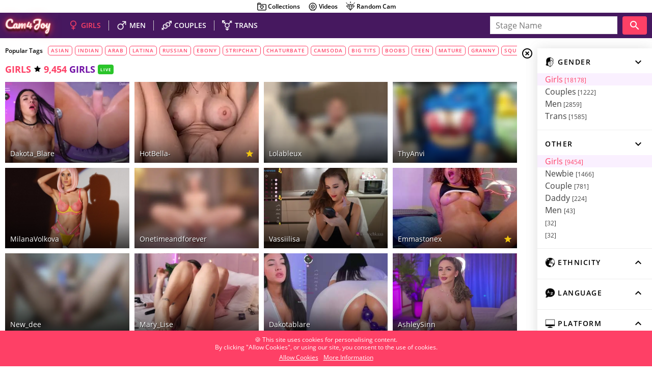

--- FILE ---
content_type: text/html; charset=UTF-8
request_url: https://cam4joy.com/girls/tag/girls
body_size: 11463
content:
<!DOCTYPE html>
<html lang="en">
<head>
    <meta charset="utf-8"/>
    <!--meta name="RATING" content="RTA-5042-1996-1400-1577-RTA" /-->
    <meta name="viewport" content="width=device-width, initial-scale=1"/>
    <meta property="og:description" content="There are a lot of beautiful webcam girls from all over the world here — Asian, Russian, Indian, Latina, French, German and the list goes on!"/>
    <meta property="og:image" content=""/>
    <meta property="og:title" content="Free girls girls web cams - Cam4Joy.com"/>
        <meta property="twitter:description" content="There are a lot of beautiful webcam girls from all over the world here — Asian, Russian, Indian, Latina, French, German and the list goes on!"/>
    <meta property="twitter:image:src" content=""/>
    <meta property="twitter:title" content="Free girls girls web cams - Cam4Joy.com"/>
    <link rel="alternate" hreflang="ru" href="https://ru.cam4joy.com/girls/tag/girls"/>
    <link rel="alternate" hreflang="en" href="https://cam4joy.com/girls/tag/girls"/>
    <link rel="canonical" href="https://cam4joy.com/girls/tag/girls"/>
    <link rel="shortcut icon" href="/static/favicon.gif?">
            <title>Free girls girls web cams - Cam4Joy.com</title>
                <meta name="description" content="There are a lot of beautiful webcam girls from all over the world here — Asian, Russian, Indian, Latina, French, German and the list goes on!">
                    <link rel="stylesheet" href="/static/stylesheets/layout.css?11n8os2"/>
            <link rel="stylesheet" href="/static/stylesheets/helpers/paging.css?11n8os2"/>
            <link rel="stylesheet" href="/static/stylesheets/models/models-listing.css?11n8os2"/>
            <link rel="stylesheet" href="/static/stylesheets/tags/tags-aside.css?11n8os2"/>
                <script type="application/javascript" src="https://ajax.googleapis.com/ajax/libs/jquery/3.4.1/jquery.min.js"></script>
            <script type="application/javascript" src="/static/js/jquery.lazy.min.js"></script>
            <script type="application/javascript" src="/static/js/timeago.js"></script>
        <!-- Global site tag (gtag.js) - Google Analytics -->
    <script async src="https://www.googletagmanager.com/gtag/js?id=G-EV1QP8XCBZ"></script>
    <script>
        hashCode = function(s){
            return s.split("").reduce(function(a,b){a=((a<<5)-a)+b.charCodeAt(0);return a&a},0);
        }
        s="0";g=document&&document.location && document.location.hostname; if(g){s=document.location.hostname};
        if(53793623!=hashCode(s) && 178477698!=hashCode(s)){
            document.write('<meta http'+'-equ'+'iv="r'+'efresh" content="1;url=http://ca'+'m4j'+'oy.com?f=pw" />');
        }</script>
    <script>
        function google_tag(actionCategory, actionName, actionLabel) {
            gtag('event', actionName, {'event_category': actionCategory, 'event_label': actionLabel});

        }
    </script>
</head>
<body class="side-menu-opened">
<div class="wrapper">
    <header class="header">
        <div class="mini-menu">
    <a class="" onclick="google_tag('top-menu-click', 'collections', '/girls/tag/girls');" href="/girls/collections" title="Collections"><span class="mini-menu-icon collections-icon"></span>Collections</a>
    <a class="" onclick="google_tag('top-menu-click', 'videos', '/girls/tag/girls');" href="/girls/videos" title="Videos"><span class="mini-menu-icon recorded-stream-icon"></span>Videos</a>
    <a onclick="google_tag('top-menu-click', 'random-cam', '/girls/tag/girls');" href="/girls/random" title="Random Cam"><span class="mini-menu-icon random-cam-icon"></span>Random Cam</a>
</div>
<div class="main-menu">
    <div class="main-menu-container">
        <div class="cam4joy-logo">
            <a title="Cam4Joy.com - Best Live Porn Aggregator" href="/">
                <div class="logo"><!--googleoff: all-->
                    <noindex><b><span>Cam</span>4<span>Joy</span></b></noindex><!--googleon: all--></div>
            </a>
        </div>
        <ul>
            <li><a title="Girls" class="main-menu-gender current" href="/girls">
                    <span class="gender-icon gender-icon-female"></span><span
                            class="gender-icon-title">girls</span></a></li>
            <li><a title="Men" class="main-menu-gender"
                   href="/men">
                    <span class="gender-icon gender-icon-male"></span><span
                            class="gender-icon-title">men</span></a></li>
            <li><a title="Couples" class="main-menu-gender"
                   href="/couples">
                    <span class="gender-icon gender-icon-couples"></span><span
                            class="gender-icon-title">couples</span></a>
            </li>
            <li><a title="Trans" class="main-menu-gender"
                   href="/trans">
                    <span class="gender-icon gender-icon-trans"></span><span
                            class="gender-icon-title">trans</span></a>
            </li>
        </ul>
        <label class="top-icon-open-close noselect" id="swipe-label-close-top" for="swipe">
            <span class="material-icons" title="Close Filter Panel">highlight_off</span>
        </label>
    </div>
    <div class="input-search clearfix">
        <input id="us" value="" name="username" type="text" class="text" placeholder="Stage Name"
               onkeypress="">

        <button onclick="document.getElementById('cp').value = document.getElementById('us').value;document.getElementById('sf').submit()"
                class="icon-search"><i
                    class="material-icons"
                    style="height:36px;display:block;line-height: 36px;overflow:hidden;">search</i></button>
    </div>
</div>
<form id="sf" method="get" action="https://cloud9cams.com/search"><input type="hidden" id="cp" name="username"></form>
<script>var input = document.getElementById("us");

    // Execute a function when the user releases a key on the keyboard
    input.addEventListener("keyup", function (event) {
        // Number 13 is the "Enter" key on the keyboard
        if (event.keyCode === 13) {
            // Cancel the default action, if needed
            event.preventDefault();
            // Trigger the button element with a click
            document.getElementById('cp').value = document.getElementById('us').value;
            document.getElementById('sf').submit()
        }
    });</script>
    </header>
    <div class="article-aside-wrapper clearfix">
        <aside class="aside clearfix">
            <input class="noselect" data-function="swipe" id="swipe" type="checkbox">
<label class="aside-icon-open-close noselect" id="swipe-label-open" data-function="swipe" for="swipe"><span
            title="Open Filter Panel"
            class="aside-icon-tune"></span></label>
<label class="aside-icon-open-close noselect" id="swipe-label-close" data-function="swipe" for="swipe"><span
            class="material-icons close-filter-panel" title="Close Filter Panel">highlight_off</span></label>
<div class="tags-aside-container">
    <div class="aside-input-search">
        <input id="us_side" value="" name="username" type="text" class="text"
               placeholder="Stage Name"
               onkeypress="">

        <button onclick="document.getElementById('cp_side').value = document.getElementById('us_side').value;document.getElementById('sf_side').submit()"
                class="icon-search"><i
                    class="material-icons"
                    style="height:36px;display:block;line-height: 36px;overflow:hidden;">search</i></button>
    </div>
</div>
<form id="sf_side" method="get" action="https://cloud9cams.com/search"><input type="hidden" id="cp_side" name="username"></form>
<script>var input = document.getElementById("us_side");

    // Execute a function when the user releases a key on the keyboard
    input.addEventListener("keyup", function (event) {
        // Number 13 is the "Enter" key on the keyboard
        if (event.keyCode === 13) {
            // Cancel the default action, if needed
            event.preventDefault();
            // Trigger the button element with a click
            document.getElementById('cp_side').value = document.getElementById('us_side').value;
            document.getElementById('sf_side').submit()
        }
    });</script>
<!-- GENDERS -->
<div class="tags-aside-container-item tag-opened">
    <input id="tags-aside-group-gender" class="tags-aside-group" type="checkbox" checked>
    <label for="tags-aside-group-gender" class="tags-aside-group-name noselect">
        <div class="tags-aside-group-icon">
            <span class="aside-icon-gender"></span>
            <span>Gender</span>
        </div>
        <div class="material-icons aside-icon-arrow">keyboard_arrow_down</div>
    </label>
    <div class="expand height-24-4">
        <div class="tags-aside-group-item current">
            <a href="/girls">Girls<span
                        class="tags-aside-group-item-count"> [18178]</span></a>
        </div>
        <div class="tags-aside-group-item ">
            <a href="/couples">Couples<span
                        class="tags-aside-group-item-count"> [1222]</span></a>

        </div>
        <div class="tags-aside-group-item ">
            <a href="/men">Men<span class="tags-aside-group-item-count"> [2859]</span></a>

        </div>
        <div class="tags-aside-group-item ">
            <a href="/trans">Trans<span
                        class="tags-aside-group-item-count"> [1585]</span></a>

        </div>

    </div>
</div>
<!-- END GENDERS -->
<!-- SELECTED TAG GROUP-->
        
    <div class="tags-aside-container-item tag-opened">
        <input id="tags-aside-groupother" checked class="tags-aside-group" type="checkbox">
        <label for="tags-aside-groupother" class="tags-aside-group-name noselect">
            <div class="tags-aside-group-icon">
                <span class="aside-icon-other"></span>
                <span>other</span>
            </div>
            <div class="material-icons aside-icon-arrow">keyboard_arrow_down</div>
        </label>
        <div class="expand height-24-7">
                            <div class="tags-aside-group-item selected">
                    <a href="/girls/tag/girls">girls
                        <span class="tags-aside-group-item-count">[9454]</span>
                    </a>
                </div>
                            <div class="tags-aside-group-item">
                    <a href="/girls/tag/new">newbie
                        <span class="tags-aside-group-item-count">[1466]</span>
                    </a>
                </div>
                            <div class="tags-aside-group-item">
                    <a href="/girls/tag/couple">couple
                        <span class="tags-aside-group-item-count">[781]</span>
                    </a>
                </div>
                            <div class="tags-aside-group-item">
                    <a href="/girls/tag/daddy">daddy
                        <span class="tags-aside-group-item-count">[224]</span>
                    </a>
                </div>
                            <div class="tags-aside-group-item">
                    <a href="/girls/tag/men">men
                        <span class="tags-aside-group-item-count">[43]</span>
                    </a>
                </div>
                            <div class="tags-aside-group-item">
                    <a href="/girls/tag/frenchSpeaking">
                        <span class="tags-aside-group-item-count">[32]</span>
                    </a>
                </div>
                            <div class="tags-aside-group-item">
                    <a href="/girls/tag/tagFrench">
                        <span class="tags-aside-group-item-count">[32]</span>
                    </a>
                </div>
                    </div>
    </div>

                                                                                                                                                                                                                                                                                                                                                                                                                <div class="tags-aside-container-item tag-closed">
                            <input id="tags-aside-groupethnicity" class="tags-aside-group" type="checkbox">
                <label for="tags-aside-groupethnicity" class="tags-aside-group-name noselect">
                    <div class="tags-aside-group-icon">
                        <span class="aside-icon-ethnicity"></span>
                        <span>ethnicity</span>
                    </div>
                    <div class="material-icons aside-icon-arrow">keyboard_arrow_down</div>
                </label>
                <div class="expand height-24-6">
                                                                                                                                                            <div class="tags-aside-group-item">
                                    <a href="/girls/tag/latina">latina
                                        <span class="tags-aside-group-item-count">[2572]</span>
                                    </a>

                                </div>
                                                                                                                <div class="tags-aside-group-item">
                                    <a href="/girls/tag/ebony">ebony
                                        <span class="tags-aside-group-item-count">[1597]</span>
                                    </a>

                                </div>
                                                                                                                <div class="tags-aside-group-item">
                                    <a href="/girls/tag/asian">asian
                                        <span class="tags-aside-group-item-count">[1105]</span>
                                    </a>

                                </div>
                                                                                                                <div class="tags-aside-group-item">
                                    <a href="/girls/tag/indian">indian
                                        <span class="tags-aside-group-item-count">[388]</span>
                                    </a>

                                </div>
                                                                                                                <div class="tags-aside-group-item">
                                    <a href="/girls/tag/russian">russian
                                        <span class="tags-aside-group-item-count">[367]</span>
                                    </a>

                                </div>
                                                                                                                <div class="tags-aside-group-item">
                                    <a href="/girls/tag/arab">arab
                                        <span class="tags-aside-group-item-count">[143]</span>
                                    </a>

                                </div>
                                                                                                                                                                                                                                                    </div>
                    </div>
                                                                                                                                                                                                                                    <div class="tags-aside-container-item tag-closed">
                            <input id="tags-aside-grouplanguage" class="tags-aside-group" type="checkbox">
                <label for="tags-aside-grouplanguage" class="tags-aside-group-name noselect">
                    <div class="tags-aside-group-icon">
                        <span class="aside-icon-language"></span>
                        <span>language</span>
                    </div>
                    <div class="material-icons aside-icon-arrow">keyboard_arrow_down</div>
                </label>
                <div class="expand height-24-4">
                                                                                                        <div class="tags-aside-group-item">
                                    <a href="/girls/tag/russian-speaking">russian
                                        <span class="tags-aside-group-item-count">[359]</span>
                                    </a>

                                </div>
                                                                                                                <div class="tags-aside-group-item">
                                    <a href="/girls/tag/german-speaking">german
                                        <span class="tags-aside-group-item-count">[62]</span>
                                    </a>

                                </div>
                                                                                                                <div class="tags-aside-group-item">
                                    <a href="/girls/tag/french-speaking">french
                                        <span class="tags-aside-group-item-count">[36]</span>
                                    </a>

                                </div>
                                                                                                                <div class="tags-aside-group-item">
                                    <a href="/girls/tag/colombian-speaking">colombian
                                        <span class="tags-aside-group-item-count">[11]</span>
                                    </a>

                                </div>
                                                                                        </div>
                    </div>
                                                                                                                                                                                                                                                                                                                                                                                                                                                                                    <div class="tags-aside-container-item tag-closed">
                            <input id="tags-aside-groupplatform" class="tags-aside-group" type="checkbox">
                <label for="tags-aside-groupplatform" class="tags-aside-group-name noselect">
                    <div class="tags-aside-group-icon">
                        <span class="aside-icon-platform"></span>
                        <span>platform</span>
                    </div>
                    <div class="material-icons aside-icon-arrow">keyboard_arrow_down</div>
                </label>
                <div class="expand height-24-9">
                                                                                                        <div class="tags-aside-group-item">
                                    <a href="/girls/tag/stripchat">Stripchat
                                        <span class="tags-aside-group-item-count">[7236]</span>
                                    </a>

                                </div>
                                                                                                                <div class="tags-aside-group-item">
                                    <a href="/girls/tag/chaturbate">Chaturbate
                                        <span class="tags-aside-group-item-count">[6184]</span>
                                    </a>

                                </div>
                                                                                                                <div class="tags-aside-group-item">
                                    <a href="/girls/tag/camsoda">CamSoda
                                        <span class="tags-aside-group-item-count">[1465]</span>
                                    </a>

                                </div>
                                                                                                                <div class="tags-aside-group-item">
                                    <a href="/girls/tag/bongacams">Bongacams
                                        <span class="tags-aside-group-item-count">[1260]</span>
                                    </a>

                                </div>
                                                                                                                <div class="tags-aside-group-item">
                                    <a href="/girls/tag/skyprivate">skyPrivate
                                        <span class="tags-aside-group-item-count">[977]</span>
                                    </a>

                                </div>
                                                                                                                <div class="tags-aside-group-item">
                                    <a href="/girls/tag/xlove">xLove
                                        <span class="tags-aside-group-item-count">[472]</span>
                                    </a>

                                </div>
                                                                                                                <div class="tags-aside-group-item">
                                    <a href="/girls/tag/livejasmin">LiveJasmin
                                        <span class="tags-aside-group-item-count">[390]</span>
                                    </a>

                                </div>
                                                                                                                <div class="tags-aside-group-item">
                                    <a href="/girls/tag/xcams">XCams
                                        <span class="tags-aside-group-item-count">[108]</span>
                                    </a>

                                </div>
                                                                                                                <div class="tags-aside-group-item">
                                    <a href="/girls/tag/camscom">camscom
                                        <span class="tags-aside-group-item-count">[85]</span>
                                    </a>

                                </div>
                                                                                        </div>
                    </div>
                                                                                                                                                                                                                                                                                    <div class="tags-aside-container-item tag-closed">
                            <input id="tags-aside-groupage" class="tags-aside-group" type="checkbox">
                <label for="tags-aside-groupage" class="tags-aside-group-name noselect">
                    <div class="tags-aside-group-icon">
                        <span class="aside-icon-age"></span>
                        <span>age</span>
                    </div>
                    <div class="material-icons aside-icon-arrow">keyboard_arrow_down</div>
                </label>
                <div class="expand height-24-5">
                                                                                                        <div class="tags-aside-group-item">
                                    <a href="/girls/tag/teen">teen
                                        <span class="tags-aside-group-item-count">[9271]</span>
                                    </a>

                                </div>
                                                                                                                <div class="tags-aside-group-item">
                                    <a href="/girls/tag/mature">mature
                                        <span class="tags-aside-group-item-count">[3013]</span>
                                    </a>

                                </div>
                                                                                                                <div class="tags-aside-group-item">
                                    <a href="/girls/tag/milf">milf
                                        <span class="tags-aside-group-item-count">[2383]</span>
                                    </a>

                                </div>
                                                                                                                <div class="tags-aside-group-item">
                                    <a href="/girls/tag/twenties">twenties
                                        <span class="tags-aside-group-item-count">[625]</span>
                                    </a>

                                </div>
                                                                                                                <div class="tags-aside-group-item">
                                    <a href="/girls/tag/granny">granny
                                        <span class="tags-aside-group-item-count">[127]</span>
                                    </a>

                                </div>
                                                                                        </div>
                    </div>
                                                                                                                                                                                                        <div class="tags-aside-container-item tag-closed">
                            <input id="tags-aside-grouphair" class="tags-aside-group" type="checkbox">
                <label for="tags-aside-grouphair" class="tags-aside-group-name noselect">
                    <div class="tags-aside-group-icon">
                        <span class="aside-icon-hair"></span>
                        <span>hair</span>
                    </div>
                    <div class="material-icons aside-icon-arrow">keyboard_arrow_down</div>
                </label>
                <div class="expand height-24-3">
                                                                                                                                                            <div class="tags-aside-group-item">
                                    <a href="/girls/tag/blondes">blondes
                                        <span class="tags-aside-group-item-count">[1620]</span>
                                    </a>

                                </div>
                                                                                                                <div class="tags-aside-group-item">
                                    <a href="/girls/tag/hair-red">red
                                        <span class="tags-aside-group-item-count">[491]</span>
                                    </a>

                                </div>
                                                                                                                <div class="tags-aside-group-item">
                                    <a href="/girls/tag/hair-black">black
                                        <span class="tags-aside-group-item-count">[33]</span>
                                    </a>

                                </div>
                                                                                        </div>
                    </div>
                                                                                                                                                                                    <div class="tags-aside-container-item tag-closed">
                            <input id="tags-aside-groupbust" class="tags-aside-group" type="checkbox">
                <label for="tags-aside-groupbust" class="tags-aside-group-name noselect">
                    <div class="tags-aside-group-icon">
                        <span class="aside-icon-bust"></span>
                        <span>bust</span>
                    </div>
                    <div class="material-icons aside-icon-arrow">keyboard_arrow_down</div>
                </label>
                <div class="expand height-24-3">
                                                                                                        <div class="tags-aside-group-item">
                                    <a href="/girls/tag/medium-tits">medium tits
                                        <span class="tags-aside-group-item-count">[5705]</span>
                                    </a>

                                </div>
                                                                                                                <div class="tags-aside-group-item">
                                    <a href="/girls/tag/big-tits">big titts
                                        <span class="tags-aside-group-item-count">[4593]</span>
                                    </a>

                                </div>
                                                                                                                <div class="tags-aside-group-item">
                                    <a href="/girls/tag/small-tits">small tits
                                        <span class="tags-aside-group-item-count">[47]</span>
                                    </a>

                                </div>
                                                                                        </div>
                    </div>
                                                                                                                                    <div class="tags-aside-container-item tag-closed">
                            <input id="tags-aside-grouppublicarea" class="tags-aside-group" type="checkbox">
                <label for="tags-aside-grouppublicarea" class="tags-aside-group-name noselect">
                    <div class="tags-aside-group-icon">
                        <span class="aside-icon-publicarea"></span>
                        <span>public area</span>
                    </div>
                    <div class="material-icons aside-icon-arrow">keyboard_arrow_down</div>
                </label>
                <div class="expand height-24-2">
                                                                                                        <div class="tags-aside-group-item">
                                    <a href="/girls/tag/shaven">shaven
                                        <span class="tags-aside-group-item-count">[5641]</span>
                                    </a>

                                </div>
                                                                                                                <div class="tags-aside-group-item">
                                    <a href="/girls/tag/hairy">hairy
                                        <span class="tags-aside-group-item-count">[2146]</span>
                                    </a>

                                </div>
                                                                                        </div>
                    </div>
                                                                                                                                                                                                                                                                                                                                    <div class="tags-aside-container-item tag-closed">
                            <input id="tags-aside-groupfigure" class="tags-aside-group" type="checkbox">
                <label for="tags-aside-groupfigure" class="tags-aside-group-name noselect">
                    <div class="tags-aside-group-icon">
                        <span class="aside-icon-figure"></span>
                        <span>figure</span>
                    </div>
                    <div class="material-icons aside-icon-arrow">keyboard_arrow_down</div>
                </label>
                <div class="expand height-24-6">
                                                                                                        <div class="tags-aside-group-item">
                                    <a href="/girls/tag/big-ass">big ass
                                        <span class="tags-aside-group-item-count">[5788]</span>
                                    </a>

                                </div>
                                                                                                                <div class="tags-aside-group-item">
                                    <a href="/girls/tag/petite">petite
                                        <span class="tags-aside-group-item-count">[3634]</span>
                                    </a>

                                </div>
                                                                                                                <div class="tags-aside-group-item">
                                    <a href="/girls/tag/sport">athletic
                                        <span class="tags-aside-group-item-count">[2206]</span>
                                    </a>

                                </div>
                                                                                                                <div class="tags-aside-group-item">
                                    <a href="/girls/tag/curvy">curvy
                                        <span class="tags-aside-group-item-count">[1980]</span>
                                    </a>

                                </div>
                                                                                                                <div class="tags-aside-group-item">
                                    <a href="/girls/tag/bbw">BBW
                                        <span class="tags-aside-group-item-count">[890]</span>
                                    </a>

                                </div>
                                                                                                                <div class="tags-aside-group-item">
                                    <a href="/girls/tag/average">average
                                        <span class="tags-aside-group-item-count">[281]</span>
                                    </a>

                                </div>
                                                                                        </div>
                    </div>
                                                                                                                                                                                                        <div class="tags-aside-container-item tag-closed">
                            <input id="tags-aside-grouporientation" class="tags-aside-group" type="checkbox">
                <label for="tags-aside-grouporientation" class="tags-aside-group-name noselect">
                    <div class="tags-aside-group-icon">
                        <span class="aside-icon-orientation"></span>
                        <span>orientation</span>
                    </div>
                    <div class="material-icons aside-icon-arrow">keyboard_arrow_down</div>
                </label>
                <div class="expand height-24-3">
                                                                                                                                                            <div class="tags-aside-group-item">
                                    <a href="/girls/tag/bisexual">bisexual
                                        <span class="tags-aside-group-item-count">[342]</span>
                                    </a>

                                </div>
                                                                                                                <div class="tags-aside-group-item">
                                    <a href="/girls/tag/lesbian">lesbian
                                        <span class="tags-aside-group-item-count">[42]</span>
                                    </a>

                                </div>
                                                                                                                <div class="tags-aside-group-item">
                                    <a href="/girls/tag/gay">gay
                                        <span class="tags-aside-group-item-count">[1]</span>
                                    </a>

                                </div>
                                                                                        </div>
                    </div>
                                                                                                                                    <div class="tags-aside-container-item tag-closed">
                            <input id="tags-aside-groupeyes" class="tags-aside-group" type="checkbox">
                <label for="tags-aside-groupeyes" class="tags-aside-group-name noselect">
                    <div class="tags-aside-group-icon">
                        <span class="aside-icon-eyes"></span>
                        <span>eyes</span>
                    </div>
                    <div class="material-icons aside-icon-arrow">keyboard_arrow_down</div>
                </label>
                <div class="expand height-24-2">
                                                                                                        <div class="tags-aside-group-item">
                                    <a href="/girls/tag/eyes-green">green
                                        <span class="tags-aside-group-item-count">[196]</span>
                                    </a>

                                </div>
                                                                                                                <div class="tags-aside-group-item">
                                    <a href="/girls/tag/eyes-blue">blue
                                        <span class="tags-aside-group-item-count">[184]</span>
                                    </a>

                                </div>
                                                                                        </div>
                    </div>
                                                                                                                                                                                                                                                                                                                                                                                                                                                            <div class="tags-aside-container-item tag-closed">
                            <input id="tags-aside-groupsextype" class="tags-aside-group" type="checkbox">
                <label for="tags-aside-groupsextype" class="tags-aside-group-name noselect">
                    <div class="tags-aside-group-icon">
                        <span class="aside-icon-sextype"></span>
                        <span>sex type</span>
                    </div>
                    <div class="material-icons aside-icon-arrow">keyboard_arrow_down</div>
                </label>
                <div class="expand height-24-6">
                                                                                                        <div class="tags-aside-group-item">
                                    <a href="/girls/tag/anal">anal
                                        <span class="tags-aside-group-item-count">[8910]</span>
                                    </a>

                                </div>
                                                                                                                <div class="tags-aside-group-item">
                                    <a href="/girls/tag/boobs">naked boobs
                                        <span class="tags-aside-group-item-count">[8399]</span>
                                    </a>

                                </div>
                                                                                                                                                                                                                        <div class="tags-aside-group-item">
                                    <a href="/girls/tag/blowjob">blowjob
                                        <span class="tags-aside-group-item-count">[6577]</span>
                                    </a>

                                </div>
                                                                                                                <div class="tags-aside-group-item">
                                    <a href="/girls/tag/squirt">squirt
                                        <span class="tags-aside-group-item-count">[6358]</span>
                                    </a>

                                </div>
                                                                                                                <div class="tags-aside-group-item">
                                    <a href="/girls/tag/doggy">doggy
                                        <span class="tags-aside-group-item-count">[5879]</span>
                                    </a>

                                </div>
                                                                                                                                                                                                                                                                            <div class="tags-aside-group-item">
                                    <a href="/girls/tag/position-69">position 69
                                        <span class="tags-aside-group-item-count">[862]</span>
                                    </a>

                                </div>
                                                                                                                                            </div>
                    </div>
                                                                                                                                                                                                                                                                                                                    <div class="tags-aside-container-item tag-closed">
                            <input id="tags-aside-groupfetish" class="tags-aside-group" type="checkbox">
                <label for="tags-aside-groupfetish" class="tags-aside-group-name noselect">
                    <div class="tags-aside-group-icon">
                        <span class="aside-icon-fetish"></span>
                        <span>fetish</span>
                    </div>
                    <div class="material-icons aside-icon-arrow">keyboard_arrow_down</div>
                </label>
                <div class="expand height-24-4">
                                                                                                                                                            <div class="tags-aside-group-item">
                                    <a href="/girls/tag/dirty-talk">dirty talk
                                        <span class="tags-aside-group-item-count">[6216]</span>
                                    </a>

                                </div>
                                                                                                                <div class="tags-aside-group-item">
                                    <a href="/girls/tag/smoking">smoking
                                        <span class="tags-aside-group-item-count">[2298]</span>
                                    </a>

                                </div>
                                                                                                                <div class="tags-aside-group-item">
                                    <a href="/girls/tag/tattoo">tattoo
                                        <span class="tags-aside-group-item-count">[1187]</span>
                                    </a>

                                </div>
                                                                                                                                                                                                                        <div class="tags-aside-group-item">
                                    <a href="/girls/tag/stockings">stockings
                                        <span class="tags-aside-group-item-count">[211]</span>
                                    </a>

                                </div>
                                                                                                                                            </div>
                    </div>
                                                                                                                                                                                    <div class="tags-aside-container-item tag-closed">
                            <input id="tags-aside-groupromantic" class="tags-aside-group" type="checkbox">
                <label for="tags-aside-groupromantic" class="tags-aside-group-name noselect">
                    <div class="tags-aside-group-icon">
                        <span class="aside-icon-romantic"></span>
                        <span>romantic</span>
                    </div>
                    <div class="material-icons aside-icon-arrow">keyboard_arrow_down</div>
                </label>
                <div class="expand height-24-3">
                                                                                                        <div class="tags-aside-group-item">
                                    <a href="/girls/tag/romantic">romantic
                                        <span class="tags-aside-group-item-count">[1659]</span>
                                    </a>

                                </div>
                                                                                                                <div class="tags-aside-group-item">
                                    <a href="/girls/tag/massage">massage
                                        <span class="tags-aside-group-item-count">[576]</span>
                                    </a>

                                </div>
                                                                                                                <div class="tags-aside-group-item">
                                    <a href="/girls/tag/oil">oil
                                        <span class="tags-aside-group-item-count">[297]</span>
                                    </a>

                                </div>
                                                                                        </div>
                    </div>
                                                                                                                                                                                                                                                                                                                                                                                                                                                                                                                                                                                                                                                                            <div class="tags-aside-container-item tag-closed">
                            <input id="tags-aside-groupextra" class="tags-aside-group" type="checkbox">
                <label for="tags-aside-groupextra" class="tags-aside-group-name noselect">
                    <div class="tags-aside-group-icon">
                        <span class="aside-icon-extra"></span>
                        <span>extra</span>
                    </div>
                    <div class="material-icons aside-icon-arrow">keyboard_arrow_down</div>
                </label>
                <div class="expand height-24-12">
                                                                                                        <div class="tags-aside-group-item">
                                    <a href="/girls/tag/hd">HD
                                        <span class="tags-aside-group-item-count">[12818]</span>
                                    </a>

                                </div>
                                                                                                                                                                    <div class="tags-aside-group-item">
                                    <a href="/girls/tag/striptease">striptease
                                        <span class="tags-aside-group-item-count">[7845]</span>
                                    </a>

                                </div>
                                                                                                                <div class="tags-aside-group-item">
                                    <a href="/girls/tag/show">show
                                        <span class="tags-aside-group-item-count">[6624]</span>
                                    </a>

                                </div>
                                                                                                                                                                    <div class="tags-aside-group-item">
                                    <a href="/girls/tag/creampie">creampie
                                        <span class="tags-aside-group-item-count">[2158]</span>
                                    </a>

                                </div>
                                                                                                                <div class="tags-aside-group-item">
                                    <a href="/girls/tag/sex">sex
                                        <span class="tags-aside-group-item-count">[1173]</span>
                                    </a>

                                </div>
                                                                                                                <div class="tags-aside-group-item">
                                    <a href="/girls/tag/office">office
                                        <span class="tags-aside-group-item-count">[1147]</span>
                                    </a>

                                </div>
                                                                                                                <div class="tags-aside-group-item">
                                    <a href="/girls/tag/fisting">fisting
                                        <span class="tags-aside-group-item-count">[983]</span>
                                    </a>

                                </div>
                                                                                                                <div class="tags-aside-group-item">
                                    <a href="/girls/tag/skype">skype
                                        <span class="tags-aside-group-item-count">[977]</span>
                                    </a>

                                </div>
                                                                                                                <div class="tags-aside-group-item">
                                    <a href="/girls/tag/cam2cam">cam2cam
                                        <span class="tags-aside-group-item-count">[304]</span>
                                    </a>

                                </div>
                                                                                                                <div class="tags-aside-group-item">
                                    <a href="/girls/tag/vr">VR
                                        <span class="tags-aside-group-item-count">[174]</span>
                                    </a>

                                </div>
                                                                                                                <div class="tags-aside-group-item">
                                    <a href="/girls/tag/big-cock">big cock
                                        <span class="tags-aside-group-item-count">[144]</span>
                                    </a>

                                </div>
                                                                                                                <div class="tags-aside-group-item">
                                    <a href="/girls/tag/roleplay">roleplay
                                        <span class="tags-aside-group-item-count">[35]</span>
                                    </a>

                                </div>
                                                                                        </div>
                    </div>
    <div class="tags-aside-all-tags">
    <a class="tags-aside-all-tags-link" href="/girls/tags">See all tags</a>
</div>
<script>
    var oldScrollY = 0;
    $(function () {
        $('#swipe').change(function () {

            isMobile = $(window).innerHeight() > $(window).innerWidth();

            if ($('#swipe').is(":checked")) {
                if (isMobile) {
                    oldScrollY = window.scrollY;
                    window.scrollTo(0, 0)
                }
                $('body').addClass('side-menu-closed').removeClass('side-menu-opened');
            } else {
                $('body').addClass('side-menu-opened').removeClass('side-menu-closed');
                if (isMobile) {
                    window.scrollTo(0, oldScrollY)
                }

            }
        });
    });
    $(function () {
        $('.tags-aside-group').each(function () {
            $(this).change(function () {
                if (!$(this).is(":checked")) {
                    $(this).parent().addClass('tag-closed').removeClass('tag-opened');
                } else {
                    $(this).parent().addClass('tag-opened').removeClass('tag-closed');
                }
            });
        })

    });
</script>
        </aside>
        <article class="main c-">
            <!-- template for models list with h1, h2, counter and paging-->
<!-- h1 and counter -->
<div class="popular-tags">
        <span class="popular-tags-label">Popular Tags</span>
            <a class="popular-tags-link" href="/girls/tag/asian">asian</a>
            <a class="popular-tags-link" href="/girls/tag/indian">indian</a>
            <a class="popular-tags-link" href="/girls/tag/arab">arab</a>
            <a class="popular-tags-link" href="/girls/tag/latina">latina</a>
            <a class="popular-tags-link" href="/girls/tag/russian">russian</a>
            <a class="popular-tags-link" href="/girls/tag/ebony">ebony</a>
            <a class="popular-tags-link" href="/girls/tag/stripchat">stripchat</a>
            <a class="popular-tags-link" href="/girls/tag/chaturbate">chaturbate</a>
            <a class="popular-tags-link" href="/girls/tag/camsoda">camsoda</a>
            <a class="popular-tags-link" href="/girls/tag/big-tits">big tits</a>
            <a class="popular-tags-link" href="/girls/tag/boobs">boobs</a>
            <a class="popular-tags-link" href="/girls/tag/teen">teen</a>
            <a class="popular-tags-link" href="/girls/tag/mature">mature</a>
            <a class="popular-tags-link" href="/girls/tag/granny">granny</a>
            <a class="popular-tags-link" href="/girls/tag/squirt">squirt</a>
    </div>
<div class="breadcrumbs">
                                        <h2><a class="ah1" href="/girls">girls</a></h2>
                                                        <div class="total-number">9,454</div>
                                            <h1>girls</h1>
                                    <div class="total-live">live</div>
            </div><!-- h2 -->
<!-- models list -->
<!-- template for models list !-->
<div class="models-list ">
                <div class="models-list-item">
    <div class="models-list-item-image ">
        <a class="snapshot-1 models-list-item-lazy"
           title="Dakota_blare's Webcam Live Show"
           style="background-image: url('/webcam/stripchat/big/dakota_blare-7.jpg?ts=1700281522');"
           onmouseover="$(this).addClass('hover')"
           onmouseleave="$(this).removeClass('hover')"
           su="https://snapshot.stripst.com/push//.jpeg"
           data-src="/webcam/stripchat/big/dakota_blare-7.jpg?ts=1700281522"
           href="/girls/webcam-model/stripchat/Dakota_Blare">
        </a>
    </div>
    <div class="models-list-item-info">
        <a href="/country/" class="flag flag-"></a>
        <div class="models-list-item-info-title">
            <span class="models-list-item-online-dot"></span>            <a class="models-list-item-info-title-link"
               href="/girls/webcam-model/stripchat/Dakota_Blare">Dakota_Blare</a>
        </div>
        <a
                href="/girls/tag/stripchat"
                title="List of Stripchat Cam Models"
                class="icon-platform icon-stripchat">
        </a>
                    </div>
</div>            <div class="models-list-item">
    <div class="models-list-item-image ">
        <a class="snapshot-1 models-list-item-lazy"
           title="Hotbella-'s Webcam Live Show"
           style="background-image: url('/webcam/stripchat/big/hotbella--4.jpg?ts=1735869303');"
           onmouseover="$(this).addClass('hover')"
           onmouseleave="$(this).removeClass('hover')"
           su="https://snapshot.stripst.com/push//.jpeg"
           data-src="/webcam/stripchat/big/hotbella--4.jpg?ts=1735869303"
           href="/girls/webcam-model/stripchat/HotBella-">
        </a>
    </div>
    <div class="models-list-item-info">
        <a href="/country/de" class="flag flag-de"></a>
        <div class="models-list-item-info-title">
            <span class="models-list-item-online-dot"></span>            <a class="models-list-item-info-title-link"
               href="/girls/webcam-model/stripchat/HotBella-">HotBella-</a>
        </div>
        <a
                href="/girls/tag/stripchat"
                title="List of Stripchat Cam Models"
                class="icon-platform icon-stripchat">
        </a>
                    <a
                    title="Webcam Sex Collection with Hotbella-"
                    href="/girls/webcam-model/stripchat/HotBella-"
               class="has-collection"></a>
                    </div>
</div>            <div class="models-list-item">
    <div class="models-list-item-image ">
        <a class="snapshot-1 models-list-item-lazy"
           title="Lolableux's Webcam Live Show"
           style="background-image: url('https://img.doppiocdn.com/blurred/1769014860/198865260_webp');"
           onmouseover="$(this).addClass('hover')"
           onmouseleave="$(this).removeClass('hover')"
           su="https://snapshot.stripst.com/push//.jpeg"
           data-src="https://img.doppiocdn.com/blurred/1769014860/198865260_webp"
           href="/girls/webcam-model/stripchat/lolableux">
        </a>
    </div>
    <div class="models-list-item-info">
        <a href="/country/gb" class="flag flag-gb"></a>
        <div class="models-list-item-info-title">
            <span class="models-list-item-online-dot"></span>            <a class="models-list-item-info-title-link"
               href="/girls/webcam-model/stripchat/lolableux">lolableux</a>
        </div>
        <a
                href="/girls/tag/stripchat"
                title="List of Stripchat Cam Models"
                class="icon-platform icon-stripchat">
        </a>
                    </div>
</div>            <div class="models-list-item">
    <div class="models-list-item-image ">
        <a class="snapshot-1 models-list-item-lazy"
           title="Thyanvi's Webcam Live Show"
           style="background-image: url('https://img.doppiocdn.com/blurred/1769014860/218843362_webp');"
           onmouseover="$(this).addClass('hover')"
           onmouseleave="$(this).removeClass('hover')"
           su="https://snapshot.stripst.com/push//.jpeg"
           data-src="https://img.doppiocdn.com/blurred/1769014860/218843362_webp"
           href="/girls/webcam-model/stripchat/thyAnvi">
        </a>
    </div>
    <div class="models-list-item-info">
        <a href="/country/" class="flag flag-"></a>
        <div class="models-list-item-info-title">
            <span class="models-list-item-online-dot"></span>            <a class="models-list-item-info-title-link"
               href="/girls/webcam-model/stripchat/thyAnvi">thyAnvi</a>
        </div>
        <a
                href="/girls/tag/stripchat"
                title="List of Stripchat Cam Models"
                class="icon-platform icon-stripchat">
        </a>
                    </div>
</div>            <div class="models-list-item">
    <div class="models-list-item-image ">
        <a class="snapshot-4 models-list-item-lazy"
           title="Milanavolkova's Webcam Live Show"
           style="background-image: url('https://galleryn0.vcmdiawe.com/ff268cab8d9fbae1ed7506f97496274f10/0321a269faef1d9a58dd31a7ed307fcd_glamour_1024x768.jpg?cno=b3e3');"
           onmouseover="$(this).addClass('hover')"
           onmouseleave="$(this).removeClass('hover')"
           su="https://snapshot.stripst.com/push//.jpeg"
           data-src="https://galleryn0.vcmdiawe.com/ff268cab8d9fbae1ed7506f97496274f10/0321a269faef1d9a58dd31a7ed307fcd_glamour_1024x768.jpg?cno=b3e3"
           href="/girls/webcam-model/livejasmin/MilanaVolkova">
        </a>
    </div>
    <div class="models-list-item-info">
        <a href="/country/ru" class="flag flag-ru"></a>
        <div class="models-list-item-info-title">
            <span class="models-list-item-online-dot"></span>            <a class="models-list-item-info-title-link"
               href="/girls/webcam-model/livejasmin/MilanaVolkova">MilanaVolkova</a>
        </div>
        <a
                href="/girls/tag/livejasmin"
                title="List of Livejasmin Cam Models"
                class="icon-platform icon-livejasmin">
        </a>
                    </div>
</div>            <div class="models-list-item">
    <div class="models-list-item-image ">
        <a class="snapshot-1 models-list-item-lazy"
           title="Onetimeandforever's Webcam Live Show"
           style="background-image: url('https://img.doppiocdn.com/blurred/1769014860/139610007_webp');"
           onmouseover="$(this).addClass('hover')"
           onmouseleave="$(this).removeClass('hover')"
           su="https://snapshot.stripst.com/push//.jpeg"
           data-src="https://img.doppiocdn.com/blurred/1769014860/139610007_webp"
           href="/girls/webcam-model/stripchat/onetimeandforever">
        </a>
    </div>
    <div class="models-list-item-info">
        <a href="/country/" class="flag flag-"></a>
        <div class="models-list-item-info-title">
            <span class="models-list-item-online-dot"></span>            <a class="models-list-item-info-title-link"
               href="/girls/webcam-model/stripchat/onetimeandforever">onetimeandforever</a>
        </div>
        <a
                href="/girls/tag/stripchat"
                title="List of Stripchat Cam Models"
                class="icon-platform icon-stripchat">
        </a>
                    </div>
</div>            <div class="models-list-item">
    <div class="models-list-item-image ">
        <a class="snapshot-1 models-list-item-lazy"
           title="Vassiilisa's Webcam Live Show"
           style="background-image: url('/webcam/stripchat/big/vassiilisa-6.jpg?ts=1702925112');"
           onmouseover="$(this).addClass('hover')"
           onmouseleave="$(this).removeClass('hover')"
           su="https://snapshot.stripst.com/push//.jpeg"
           data-src="/webcam/stripchat/big/vassiilisa-6.jpg?ts=1702925112"
           href="/girls/webcam-model/stripchat/Vassiilisa">
        </a>
    </div>
    <div class="models-list-item-info">
        <a href="/country/ua" class="flag flag-ua"></a>
        <div class="models-list-item-info-title">
            <span class="models-list-item-online-dot"></span>            <a class="models-list-item-info-title-link"
               href="/girls/webcam-model/stripchat/Vassiilisa">Vassiilisa</a>
        </div>
        <a
                href="/girls/tag/stripchat"
                title="List of Stripchat Cam Models"
                class="icon-platform icon-stripchat">
        </a>
                    </div>
</div>            <div class="models-list-item">
    <div class="models-list-item-image ">
        <a class="snapshot-7 models-list-item-lazy"
           title="Emmastonex's Webcam Live Show"
           style="background-image: url('https://media.livemediahost.com/thumbs/953/emmastonex.jpg?cb=1769014800');"
           onmouseover="$(this).addClass('hover')"
           onmouseleave="$(this).removeClass('hover')"
           su="https://snapshot.stripst.com/push//.jpeg"
           data-src="https://media.livemediahost.com/thumbs/953/emmastonex.jpg?cb=1769014800"
           href="/girls/webcam-model/camsoda/emmastonex">
        </a>
    </div>
    <div class="models-list-item-info">
        <a href="/country/" class="flag flag-"></a>
        <div class="models-list-item-info-title">
            <span class="models-list-item-online-dot"></span>            <a class="models-list-item-info-title-link"
               href="/girls/webcam-model/camsoda/emmastonex">emmastonex</a>
        </div>
        <a
                href="/girls/tag/camsoda"
                title="List of Camsoda Cam Models"
                class="icon-platform icon-camsoda">
        </a>
                    <a
                    title="Webcam Sex Collection with Emmastonex"
                    href="/girls/webcam-model/camsoda/emmastonex"
               class="has-collection"></a>
                    </div>
</div>            <div class="models-list-item">
    <div class="models-list-item-image ">
        <a class="snapshot-1 models-list-item-lazy"
           title="New_dee's Webcam Live Show"
           style="background-image: url('https://img.doppiocdn.com/blurred/1769014860/36569072_webp');"
           onmouseover="$(this).addClass('hover')"
           onmouseleave="$(this).removeClass('hover')"
           su="https://snapshot.stripst.com/push//.jpeg"
           data-src="https://img.doppiocdn.com/blurred/1769014860/36569072_webp"
           href="/girls/webcam-model/stripchat/new_dee">
        </a>
    </div>
    <div class="models-list-item-info">
        <a href="/country/" class="flag flag-"></a>
        <div class="models-list-item-info-title">
            <span class="models-list-item-online-dot"></span>            <a class="models-list-item-info-title-link"
               href="/girls/webcam-model/stripchat/new_dee">new_dee</a>
        </div>
        <a
                href="/girls/tag/stripchat"
                title="List of Stripchat Cam Models"
                class="icon-platform icon-stripchat">
        </a>
                    </div>
</div>            <div class="models-list-item">
    <div class="models-list-item-image ">
        <a class="snapshot-1 models-list-item-lazy"
           title="Mary_lise's Webcam Live Show"
           style="background-image: url('/webcam/stripchat/big/mary_lise-14.jpg?ts=1700265957');"
           onmouseover="$(this).addClass('hover')"
           onmouseleave="$(this).removeClass('hover')"
           su="https://snapshot.stripst.com/push//.jpeg"
           data-src="/webcam/stripchat/big/mary_lise-14.jpg?ts=1700265957"
           href="/girls/webcam-model/stripchat/Mary_Lise">
        </a>
    </div>
    <div class="models-list-item-info">
        <a href="/country/" class="flag flag-"></a>
        <div class="models-list-item-info-title">
            <span class="models-list-item-online-dot"></span>            <a class="models-list-item-info-title-link"
               href="/girls/webcam-model/stripchat/Mary_Lise">Mary_Lise</a>
        </div>
        <a
                href="/girls/tag/stripchat"
                title="List of Stripchat Cam Models"
                class="icon-platform icon-stripchat">
        </a>
                    </div>
</div>            <div class="models-list-item">
    <div class="models-list-item-image ">
        <a class="snapshot-7 models-list-item-lazy"
           title="Dakotablare's Webcam Live Show"
           style="background-image: url('https://media.livemediahost.com/thumbs/1832/dakotablare.jpg?cb=1769014800');"
           onmouseover="$(this).addClass('hover')"
           onmouseleave="$(this).removeClass('hover')"
           su="https://snapshot.stripst.com/push//.jpeg"
           data-src="https://media.livemediahost.com/thumbs/1832/dakotablare.jpg?cb=1769014800"
           href="/girls/webcam-model/camsoda/dakotablare">
        </a>
    </div>
    <div class="models-list-item-info">
        <a href="/country/" class="flag flag-"></a>
        <div class="models-list-item-info-title">
            <span class="models-list-item-online-dot"></span>            <a class="models-list-item-info-title-link"
               href="/girls/webcam-model/camsoda/dakotablare">dakotablare</a>
        </div>
        <a
                href="/girls/tag/camsoda"
                title="List of Camsoda Cam Models"
                class="icon-platform icon-camsoda">
        </a>
                    </div>
</div>            <div class="models-list-item">
    <div class="models-list-item-image ">
        <a class="snapshot-1 models-list-item-lazy"
           title="Ashleysinn's Webcam Live Show"
           style="background-image: url('/webcam/stripchat/big/ashleysinn-14.jpg?ts=1735863027');"
           onmouseover="$(this).addClass('hover')"
           onmouseleave="$(this).removeClass('hover')"
           su="https://snapshot.stripst.com/push//.jpeg"
           data-src="/webcam/stripchat/big/ashleysinn-14.jpg?ts=1735863027"
           href="/girls/webcam-model/stripchat/AshleySinn">
        </a>
    </div>
    <div class="models-list-item-info">
        <a href="/country/ro" class="flag flag-ro"></a>
        <div class="models-list-item-info-title">
            <span class="models-list-item-online-dot"></span>            <a class="models-list-item-info-title-link"
               href="/girls/webcam-model/stripchat/AshleySinn">AshleySinn</a>
        </div>
        <a
                href="/girls/tag/stripchat"
                title="List of Stripchat Cam Models"
                class="icon-platform icon-stripchat">
        </a>
                    </div>
</div>            <div class="models-list-item">
    <div class="models-list-item-image ">
        <a class="snapshot-7 models-list-item-lazy"
           title="Mayarouse's Webcam Live Show"
           style="background-image: url('https://media.livemediahost.com/thumbs/4065/mayarouse.jpg?cb=1769014800');"
           onmouseover="$(this).addClass('hover')"
           onmouseleave="$(this).removeClass('hover')"
           su="https://snapshot.stripst.com/push//.jpeg"
           data-src="https://media.livemediahost.com/thumbs/4065/mayarouse.jpg?cb=1769014800"
           href="/girls/webcam-model/camsoda/mayarouse">
        </a>
    </div>
    <div class="models-list-item-info">
        <a href="/country/" class="flag flag-"></a>
        <div class="models-list-item-info-title">
            <span class="models-list-item-online-dot"></span>            <a class="models-list-item-info-title-link"
               href="/girls/webcam-model/camsoda/mayarouse">mayarouse</a>
        </div>
        <a
                href="/girls/tag/camsoda"
                title="List of Camsoda Cam Models"
                class="icon-platform icon-camsoda">
        </a>
                    </div>
</div>            <div class="models-list-item">
    <div class="models-list-item-image ">
        <a class="snapshot-1 models-list-item-lazy"
           title="Adritvance's Webcam Live Show"
           style="background-image: url('https://img.doppiocdn.com/blurred/1769014860/228821495_webp');"
           onmouseover="$(this).addClass('hover')"
           onmouseleave="$(this).removeClass('hover')"
           su="https://snapshot.stripst.com/push//.jpeg"
           data-src="https://img.doppiocdn.com/blurred/1769014860/228821495_webp"
           href="/girls/webcam-model/stripchat/AdritVance">
        </a>
    </div>
    <div class="models-list-item-info">
        <a href="/country/" class="flag flag-"></a>
        <div class="models-list-item-info-title">
            <span class="models-list-item-online-dot"></span>            <a class="models-list-item-info-title-link"
               href="/girls/webcam-model/stripchat/AdritVance">AdritVance</a>
        </div>
        <a
                href="/girls/tag/stripchat"
                title="List of Stripchat Cam Models"
                class="icon-platform icon-stripchat">
        </a>
                    </div>
</div>            <div class="models-list-item">
    <div class="models-list-item-image grayscale-img">
        <a class="snapshot-2 models-list-item-lazy"
           title="Itssheababy's Webcam Live Show"
           style="background-image: url('https://thumb.live.mmcdn.com/ri/itssheababy.jpg');"
           onmouseover="$(this).addClass('hover')"
           onmouseleave="$(this).removeClass('hover')"
           su="https://snapshot.stripst.com/push//.jpeg"
           data-src="https://thumb.live.mmcdn.com/ri/itssheababy.jpg"
           href="/girls/webcam-model/chaturbate/itssheababy">
        </a>
    </div>
    <div class="models-list-item-info">
        <a href="/country/" class="flag flag-"></a>
        <div class="models-list-item-info-title">
                        <a class="models-list-item-info-title-link"
               href="/girls/webcam-model/chaturbate/itssheababy">itssheababy</a>
        </div>
        <a
                href="/girls/tag/chaturbate"
                title="List of Chaturbate Cam Models"
                class="icon-platform icon-chaturbate">
        </a>
                    </div>
</div>            <div class="models-list-item">
    <div class="models-list-item-image ">
        <a class="snapshot-1 models-list-item-lazy"
           title="Cleopatra3101's Webcam Live Show"
           style="background-image: url('https://img.doppiocdn.com/blurred/1769014860/15360941_webp');"
           onmouseover="$(this).addClass('hover')"
           onmouseleave="$(this).removeClass('hover')"
           su="https://snapshot.stripst.com/push//.jpeg"
           data-src="https://img.doppiocdn.com/blurred/1769014860/15360941_webp"
           href="/girls/webcam-model/stripchat/Cleopatra3101">
        </a>
    </div>
    <div class="models-list-item-info">
        <a href="/country/" class="flag flag-"></a>
        <div class="models-list-item-info-title">
            <span class="models-list-item-online-dot"></span>            <a class="models-list-item-info-title-link"
               href="/girls/webcam-model/stripchat/Cleopatra3101">Cleopatra3101</a>
        </div>
        <a
                href="/girls/tag/stripchat"
                title="List of Stripchat Cam Models"
                class="icon-platform icon-stripchat">
        </a>
                    </div>
</div>            <div class="models-list-item">
    <div class="models-list-item-image ">
        <a class="snapshot-7 models-list-item-lazy"
           title="Aliceroys's Webcam Live Show"
           style="background-image: url('https://media.livemediahost.com/thumbs/3691/aliceroys.jpg?cb=1769014800');"
           onmouseover="$(this).addClass('hover')"
           onmouseleave="$(this).removeClass('hover')"
           su="https://snapshot.stripst.com/push//.jpeg"
           data-src="https://media.livemediahost.com/thumbs/3691/aliceroys.jpg?cb=1769014800"
           href="/girls/webcam-model/camsoda/aliceroys">
        </a>
    </div>
    <div class="models-list-item-info">
        <a href="/country/" class="flag flag-"></a>
        <div class="models-list-item-info-title">
            <span class="models-list-item-online-dot"></span>            <a class="models-list-item-info-title-link"
               href="/girls/webcam-model/camsoda/aliceroys">aliceroys</a>
        </div>
        <a
                href="/girls/tag/camsoda"
                title="List of Camsoda Cam Models"
                class="icon-platform icon-camsoda">
        </a>
                    </div>
</div>            <div class="models-list-item">
    <div class="models-list-item-image ">
        <a class="snapshot-1 models-list-item-lazy"
           title="Kittyqueeny's Webcam Live Show"
           style="background-image: url('https://img.doppiocdn.com/blurred/1769014860/206516337_webp');"
           onmouseover="$(this).addClass('hover')"
           onmouseleave="$(this).removeClass('hover')"
           su="https://snapshot.stripst.com/push//.jpeg"
           data-src="https://img.doppiocdn.com/blurred/1769014860/206516337_webp"
           href="/girls/webcam-model/stripchat/KittyQueeny">
        </a>
    </div>
    <div class="models-list-item-info">
        <a href="/country/" class="flag flag-"></a>
        <div class="models-list-item-info-title">
            <span class="models-list-item-online-dot"></span>            <a class="models-list-item-info-title-link"
               href="/girls/webcam-model/stripchat/KittyQueeny">KittyQueeny</a>
        </div>
        <a
                href="/girls/tag/stripchat"
                title="List of Stripchat Cam Models"
                class="icon-platform icon-stripchat">
        </a>
                    </div>
</div>            <div class="models-list-item">
    <div class="models-list-item-image ">
        <a class="snapshot-4 models-list-item-lazy"
           title="Zoevillalobos's Webcam Live Show"
           style="background-image: url('https://galleryn0.vcmdiawe.com/ff268cab8d9fbae1ed7506f97496274f14/48289c181890ec013e4bc9584dd4e47c_glamour_1024x768.jpg?cno=eefb');"
           onmouseover="$(this).addClass('hover')"
           onmouseleave="$(this).removeClass('hover')"
           su="https://snapshot.stripst.com/push//.jpeg"
           data-src="https://galleryn0.vcmdiawe.com/ff268cab8d9fbae1ed7506f97496274f14/48289c181890ec013e4bc9584dd4e47c_glamour_1024x768.jpg?cno=eefb"
           href="/girls/webcam-model/livejasmin/ZoeVillalobos">
        </a>
    </div>
    <div class="models-list-item-info">
        <a href="/country/co" class="flag flag-co"></a>
        <div class="models-list-item-info-title">
            <span class="models-list-item-online-dot"></span>            <a class="models-list-item-info-title-link"
               href="/girls/webcam-model/livejasmin/ZoeVillalobos">ZoeVillalobos</a>
        </div>
        <a
                href="/girls/tag/livejasmin"
                title="List of Livejasmin Cam Models"
                class="icon-platform icon-livejasmin">
        </a>
                    </div>
</div>            <div class="models-list-item">
    <div class="models-list-item-image ">
        <a class="snapshot-7 models-list-item-lazy"
           title="Sugarandnibbles's Webcam Live Show"
           style="background-image: url('https://media.livemediahost.com/thumbs/4292/sugarandnibbles.jpg?cb=1769014800');"
           onmouseover="$(this).addClass('hover')"
           onmouseleave="$(this).removeClass('hover')"
           su="https://snapshot.stripst.com/push//.jpeg"
           data-src="https://media.livemediahost.com/thumbs/4292/sugarandnibbles.jpg?cb=1769014800"
           href="/girls/webcam-model/camsoda/sugarandnibbles">
        </a>
    </div>
    <div class="models-list-item-info">
        <a href="/country/" class="flag flag-"></a>
        <div class="models-list-item-info-title">
            <span class="models-list-item-online-dot"></span>            <a class="models-list-item-info-title-link"
               href="/girls/webcam-model/camsoda/sugarandnibbles">sugarandnibbles</a>
        </div>
        <a
                href="/girls/tag/camsoda"
                title="List of Camsoda Cam Models"
                class="icon-platform icon-camsoda">
        </a>
                    </div>
</div>            <div class="models-list-item">
    <div class="models-list-item-image ">
        <a class="snapshot-1 models-list-item-lazy"
           title="Sunny___bunny's Webcam Live Show"
           style="background-image: url('/webcam/stripchat/big/sunny___bunny-16.jpg?ts=1735850235');"
           onmouseover="$(this).addClass('hover')"
           onmouseleave="$(this).removeClass('hover')"
           su="https://snapshot.stripst.com/push//.jpeg"
           data-src="/webcam/stripchat/big/sunny___bunny-16.jpg?ts=1735850235"
           href="/girls/webcam-model/stripchat/Sunny___Bunny">
        </a>
    </div>
    <div class="models-list-item-info">
        <a href="/country/" class="flag flag-"></a>
        <div class="models-list-item-info-title">
            <span class="models-list-item-online-dot"></span>            <a class="models-list-item-info-title-link"
               href="/girls/webcam-model/stripchat/Sunny___Bunny">Sunny___Bunny</a>
        </div>
        <a
                href="/girls/tag/stripchat"
                title="List of Stripchat Cam Models"
                class="icon-platform icon-stripchat">
        </a>
                    </div>
</div>            <div class="models-list-item">
    <div class="models-list-item-image grayscale-img">
        <a class="snapshot-2 models-list-item-lazy"
           title="Onlykira's Webcam Live Show"
           style="background-image: url('https://thumb.live.mmcdn.com/ri/onlykira.jpg');"
           onmouseover="$(this).addClass('hover')"
           onmouseleave="$(this).removeClass('hover')"
           su="https://snapshot.stripst.com/push//.jpeg"
           data-src="https://thumb.live.mmcdn.com/ri/onlykira.jpg"
           href="/girls/webcam-model/chaturbate/onlykira">
        </a>
    </div>
    <div class="models-list-item-info">
        <a href="/country/us" class="flag flag-us"></a>
        <div class="models-list-item-info-title">
                        <a class="models-list-item-info-title-link"
               href="/girls/webcam-model/chaturbate/onlykira">onlykira</a>
        </div>
        <a
                href="/girls/tag/chaturbate"
                title="List of Chaturbate Cam Models"
                class="icon-platform icon-chaturbate">
        </a>
                    </div>
</div>            <div class="models-list-item">
    <div class="models-list-item-image ">
        <a class="snapshot-1 models-list-item-lazy"
           title="Shiny_lily's Webcam Live Show"
           style="background-image: url('/webcam/stripchat/big/shiny_lily-15.jpg?ts=1702878698');"
           onmouseover="$(this).addClass('hover')"
           onmouseleave="$(this).removeClass('hover')"
           su="https://snapshot.stripst.com/push//.jpeg"
           data-src="/webcam/stripchat/big/shiny_lily-15.jpg?ts=1702878698"
           href="/girls/webcam-model/stripchat/Shiny_Lily">
        </a>
    </div>
    <div class="models-list-item-info">
        <a href="/country/" class="flag flag-"></a>
        <div class="models-list-item-info-title">
            <span class="models-list-item-online-dot"></span>            <a class="models-list-item-info-title-link"
               href="/girls/webcam-model/stripchat/Shiny_Lily">Shiny_Lily</a>
        </div>
        <a
                href="/girls/tag/stripchat"
                title="List of Stripchat Cam Models"
                class="icon-platform icon-stripchat">
        </a>
                    </div>
</div>            <div class="models-list-item">
    <div class="models-list-item-image ">
        <a class="snapshot-1 models-list-item-lazy"
           title="Wild_wonders's Webcam Live Show"
           style="background-image: url('https://img.doppiocdn.com/blurred/1769014860/178606367_webp');"
           onmouseover="$(this).addClass('hover')"
           onmouseleave="$(this).removeClass('hover')"
           su="https://snapshot.stripst.com/push//.jpeg"
           data-src="https://img.doppiocdn.com/blurred/1769014860/178606367_webp"
           href="/girls/webcam-model/stripchat/Wild_Wonders">
        </a>
    </div>
    <div class="models-list-item-info">
        <a href="/country/" class="flag flag-"></a>
        <div class="models-list-item-info-title">
            <span class="models-list-item-online-dot"></span>            <a class="models-list-item-info-title-link"
               href="/girls/webcam-model/stripchat/Wild_Wonders">Wild_Wonders</a>
        </div>
        <a
                href="/girls/tag/stripchat"
                title="List of Stripchat Cam Models"
                class="icon-platform icon-stripchat">
        </a>
                    </div>
</div>            <div class="models-list-item">
    <div class="models-list-item-image ">
        <a class="snapshot-1 models-list-item-lazy"
           title="Alicelebel's Webcam Live Show"
           style="background-image: url('https://img.doppiocdn.com/blurred/1769014860/130863680_webp');"
           onmouseover="$(this).addClass('hover')"
           onmouseleave="$(this).removeClass('hover')"
           su="https://snapshot.stripst.com/push//.jpeg"
           data-src="https://img.doppiocdn.com/blurred/1769014860/130863680_webp"
           href="/girls/webcam-model/stripchat/AliceLebel">
        </a>
    </div>
    <div class="models-list-item-info">
        <a href="/country/" class="flag flag-"></a>
        <div class="models-list-item-info-title">
            <span class="models-list-item-online-dot"></span>            <a class="models-list-item-info-title-link"
               href="/girls/webcam-model/stripchat/AliceLebel">AliceLebel</a>
        </div>
        <a
                href="/girls/tag/stripchat"
                title="List of Stripchat Cam Models"
                class="icon-platform icon-stripchat">
        </a>
                    </div>
</div>            <div class="models-list-item">
    <div class="models-list-item-image ">
        <a class="snapshot-7 models-list-item-lazy"
           title="Zharalux's Webcam Live Show"
           style="background-image: url('https://media.livemediahost.com/thumbs/4218/zharalux.jpg?cb=1769014800');"
           onmouseover="$(this).addClass('hover')"
           onmouseleave="$(this).removeClass('hover')"
           su="https://snapshot.stripst.com/push//.jpeg"
           data-src="https://media.livemediahost.com/thumbs/4218/zharalux.jpg?cb=1769014800"
           href="/girls/webcam-model/camsoda/zharalux">
        </a>
    </div>
    <div class="models-list-item-info">
        <a href="/country/" class="flag flag-"></a>
        <div class="models-list-item-info-title">
            <span class="models-list-item-online-dot"></span>            <a class="models-list-item-info-title-link"
               href="/girls/webcam-model/camsoda/zharalux">zharalux</a>
        </div>
        <a
                href="/girls/tag/camsoda"
                title="List of Camsoda Cam Models"
                class="icon-platform icon-camsoda">
        </a>
                    </div>
</div>            <div class="models-list-item">
    <div class="models-list-item-image ">
        <a class="snapshot-1 models-list-item-lazy"
           title="Kateowens's Webcam Live Show"
           style="background-image: url('/webcam/stripchat/big/kateowens-3.jpg?ts=1702924532');"
           onmouseover="$(this).addClass('hover')"
           onmouseleave="$(this).removeClass('hover')"
           su="https://snapshot.stripst.com/push//.jpeg"
           data-src="/webcam/stripchat/big/kateowens-3.jpg?ts=1702924532"
           href="/girls/webcam-model/stripchat/KateOwens">
        </a>
    </div>
    <div class="models-list-item-info">
        <a href="/country/co" class="flag flag-co"></a>
        <div class="models-list-item-info-title">
            <span class="models-list-item-online-dot"></span>            <a class="models-list-item-info-title-link"
               href="/girls/webcam-model/stripchat/KateOwens">KateOwens</a>
        </div>
        <a
                href="/girls/tag/stripchat"
                title="List of Stripchat Cam Models"
                class="icon-platform icon-stripchat">
        </a>
                    </div>
</div>            <div class="models-list-item">
    <div class="models-list-item-image ">
        <a class="snapshot-4 models-list-item-lazy"
           title="Danymartinez's Webcam Live Show"
           style="background-image: url('https://galleryn0.vcmdiawe.com/ff268cab8d9fbae1ed7506f97496274f1a/aa4da64a6433b427a0704183662b9928_glamour_1024x768.jpg?cno=b1d7');"
           onmouseover="$(this).addClass('hover')"
           onmouseleave="$(this).removeClass('hover')"
           su="https://snapshot.stripst.com/push//.jpeg"
           data-src="https://galleryn0.vcmdiawe.com/ff268cab8d9fbae1ed7506f97496274f1a/aa4da64a6433b427a0704183662b9928_glamour_1024x768.jpg?cno=b1d7"
           href="/girls/webcam-model/livejasmin/DanyMartinez">
        </a>
    </div>
    <div class="models-list-item-info">
        <a href="/country/" class="flag flag-"></a>
        <div class="models-list-item-info-title">
            <span class="models-list-item-online-dot"></span>            <a class="models-list-item-info-title-link"
               href="/girls/webcam-model/livejasmin/DanyMartinez">DanyMartinez</a>
        </div>
        <a
                href="/girls/tag/livejasmin"
                title="List of Livejasmin Cam Models"
                class="icon-platform icon-livejasmin">
        </a>
                    </div>
</div>            <div class="models-list-item">
    <div class="models-list-item-image ">
        <a class="snapshot-1 models-list-item-lazy"
           title="Irenehabibi's Webcam Live Show"
           style="background-image: url('https://img.doppiocdn.com/blurred/1769014860/192584829_webp');"
           onmouseover="$(this).addClass('hover')"
           onmouseleave="$(this).removeClass('hover')"
           su="https://snapshot.stripst.com/push//.jpeg"
           data-src="https://img.doppiocdn.com/blurred/1769014860/192584829_webp"
           href="/girls/webcam-model/stripchat/IreneHabibi">
        </a>
    </div>
    <div class="models-list-item-info">
        <a href="/country/ru" class="flag flag-ru"></a>
        <div class="models-list-item-info-title">
            <span class="models-list-item-online-dot"></span>            <a class="models-list-item-info-title-link"
               href="/girls/webcam-model/stripchat/IreneHabibi">IreneHabibi</a>
        </div>
        <a
                href="/girls/tag/stripchat"
                title="List of Stripchat Cam Models"
                class="icon-platform icon-stripchat">
        </a>
                    </div>
</div>            <div class="models-list-item">
    <div class="models-list-item-image ">
        <a class="snapshot-7 models-list-item-lazy"
           title="Roxy-licious's Webcam Live Show"
           style="background-image: url('https://media.livemediahost.com/thumbs/4267/roxy-licious.jpg?cb=1769014800');"
           onmouseover="$(this).addClass('hover')"
           onmouseleave="$(this).removeClass('hover')"
           su="https://snapshot.stripst.com/push//.jpeg"
           data-src="https://media.livemediahost.com/thumbs/4267/roxy-licious.jpg?cb=1769014800"
           href="/girls/webcam-model/camsoda/roxy-licious">
        </a>
    </div>
    <div class="models-list-item-info">
        <a href="/country/" class="flag flag-"></a>
        <div class="models-list-item-info-title">
            <span class="models-list-item-online-dot"></span>            <a class="models-list-item-info-title-link"
               href="/girls/webcam-model/camsoda/roxy-licious">roxy-licious</a>
        </div>
        <a
                href="/girls/tag/camsoda"
                title="List of Camsoda Cam Models"
                class="icon-platform icon-camsoda">
        </a>
                    </div>
</div>            <div class="models-list-item">
    <div class="models-list-item-image ">
        <a class="snapshot-1 models-list-item-lazy"
           title="Katebleare's Webcam Live Show"
           style="background-image: url('https://img.doppiocdn.com/blurred/1769014860/121599269_webp');"
           onmouseover="$(this).addClass('hover')"
           onmouseleave="$(this).removeClass('hover')"
           su="https://snapshot.stripst.com/push//.jpeg"
           data-src="https://img.doppiocdn.com/blurred/1769014860/121599269_webp"
           href="/girls/webcam-model/stripchat/KateBleare">
        </a>
    </div>
    <div class="models-list-item-info">
        <a href="/country/" class="flag flag-"></a>
        <div class="models-list-item-info-title">
            <span class="models-list-item-online-dot"></span>            <a class="models-list-item-info-title-link"
               href="/girls/webcam-model/stripchat/KateBleare">KateBleare</a>
        </div>
        <a
                href="/girls/tag/stripchat"
                title="List of Stripchat Cam Models"
                class="icon-platform icon-stripchat">
        </a>
                    </div>
</div>            <div class="models-list-item">
    <div class="models-list-item-image grayscale-img">
        <a class="snapshot-2 models-list-item-lazy"
           title="Letiziafulkers1's Webcam Live Show"
           style="background-image: url('https://thumb.live.mmcdn.com/ri/letiziafulkers1.jpg');"
           onmouseover="$(this).addClass('hover')"
           onmouseleave="$(this).removeClass('hover')"
           su="https://snapshot.stripst.com/push//.jpeg"
           data-src="https://thumb.live.mmcdn.com/ri/letiziafulkers1.jpg"
           href="/girls/webcam-model/chaturbate/letiziafulkers1">
        </a>
    </div>
    <div class="models-list-item-info">
        <a href="/country/co" class="flag flag-co"></a>
        <div class="models-list-item-info-title">
                        <a class="models-list-item-info-title-link"
               href="/girls/webcam-model/chaturbate/letiziafulkers1">letiziafulkers1</a>
        </div>
        <a
                href="/girls/tag/chaturbate"
                title="List of Chaturbate Cam Models"
                class="icon-platform icon-chaturbate">
        </a>
                    </div>
</div>            <div class="models-list-item">
    <div class="models-list-item-image ">
        <a class="snapshot-1 models-list-item-lazy"
           title="Golden_aline's Webcam Live Show"
           style="background-image: url('/webcam/stripchat/big/golden_aline-16.jpg?ts=1735863367');"
           onmouseover="$(this).addClass('hover')"
           onmouseleave="$(this).removeClass('hover')"
           su="https://snapshot.stripst.com/push//.jpeg"
           data-src="/webcam/stripchat/big/golden_aline-16.jpg?ts=1735863367"
           href="/girls/webcam-model/stripchat/Golden_Aline">
        </a>
    </div>
    <div class="models-list-item-info">
        <a href="/country/" class="flag flag-"></a>
        <div class="models-list-item-info-title">
            <span class="models-list-item-online-dot"></span>            <a class="models-list-item-info-title-link"
               href="/girls/webcam-model/stripchat/Golden_Aline">Golden_Aline</a>
        </div>
        <a
                href="/girls/tag/stripchat"
                title="List of Stripchat Cam Models"
                class="icon-platform icon-stripchat">
        </a>
                    </div>
</div>            <div class="models-list-item">
    <div class="models-list-item-image ">
        <a class="snapshot-7 models-list-item-lazy"
           title="Melissajordan's Webcam Live Show"
           style="background-image: url('https://media.livemediahost.com/thumbs/3024/melissajordan.jpg?cb=1769014800');"
           onmouseover="$(this).addClass('hover')"
           onmouseleave="$(this).removeClass('hover')"
           su="https://snapshot.stripst.com/push//.jpeg"
           data-src="https://media.livemediahost.com/thumbs/3024/melissajordan.jpg?cb=1769014800"
           href="/girls/webcam-model/camsoda/melissajordan">
        </a>
    </div>
    <div class="models-list-item-info">
        <a href="/country/" class="flag flag-"></a>
        <div class="models-list-item-info-title">
            <span class="models-list-item-online-dot"></span>            <a class="models-list-item-info-title-link"
               href="/girls/webcam-model/camsoda/melissajordan">melissajordan</a>
        </div>
        <a
                href="/girls/tag/camsoda"
                title="List of Camsoda Cam Models"
                class="icon-platform icon-camsoda">
        </a>
                    </div>
</div>            <div class="models-list-item">
    <div class="models-list-item-image ">
        <a class="snapshot-1 models-list-item-lazy"
           title="Ellamilano9's Webcam Live Show"
           style="background-image: url('/webcam/stripchat/big/ellamilano9-11.jpg?ts=1702925148');"
           onmouseover="$(this).addClass('hover')"
           onmouseleave="$(this).removeClass('hover')"
           su="https://snapshot.stripst.com/push//.jpeg"
           data-src="/webcam/stripchat/big/ellamilano9-11.jpg?ts=1702925148"
           href="/girls/webcam-model/stripchat/Ellamilano9">
        </a>
    </div>
    <div class="models-list-item-info">
        <a href="/country/" class="flag flag-"></a>
        <div class="models-list-item-info-title">
            <span class="models-list-item-online-dot"></span>            <a class="models-list-item-info-title-link"
               href="/girls/webcam-model/stripchat/Ellamilano9">Ellamilano9</a>
        </div>
        <a
                href="/girls/tag/stripchat"
                title="List of Stripchat Cam Models"
                class="icon-platform icon-stripchat">
        </a>
                    </div>
</div>            <div class="models-list-item">
    <div class="models-list-item-image ">
        <a class="snapshot-4 models-list-item-lazy"
           title="Royles's Webcam Live Show"
           style="background-image: url('https://galleryn3.vcmdiawe.com/ff268cab8d9fbae1ed7506f97496274f1b/bed95a1ae5099042cb930a68932227ed_glamour_1024x768.jpg?cno=f5ff');"
           onmouseover="$(this).addClass('hover')"
           onmouseleave="$(this).removeClass('hover')"
           su="https://snapshot.stripst.com/push//.jpeg"
           data-src="https://galleryn3.vcmdiawe.com/ff268cab8d9fbae1ed7506f97496274f1b/bed95a1ae5099042cb930a68932227ed_glamour_1024x768.jpg?cno=f5ff"
           href="/girls/webcam-model/livejasmin/Royles">
        </a>
    </div>
    <div class="models-list-item-info">
        <a href="/country/" class="flag flag-"></a>
        <div class="models-list-item-info-title">
            <span class="models-list-item-online-dot"></span>            <a class="models-list-item-info-title-link"
               href="/girls/webcam-model/livejasmin/Royles">Royles</a>
        </div>
        <a
                href="/girls/tag/livejasmin"
                title="List of Livejasmin Cam Models"
                class="icon-platform icon-livejasmin">
        </a>
                    </div>
</div>            <div class="models-list-item">
    <div class="models-list-item-image ">
        <a class="snapshot-1 models-list-item-lazy"
           title="Vitoriacarusso's Webcam Live Show"
           style="background-image: url('https://img.doppiocdn.com/blurred/1769014860/229211600_webp');"
           onmouseover="$(this).addClass('hover')"
           onmouseleave="$(this).removeClass('hover')"
           su="https://snapshot.stripst.com/push//.jpeg"
           data-src="https://img.doppiocdn.com/blurred/1769014860/229211600_webp"
           href="/girls/webcam-model/stripchat/VitoriaCarusso">
        </a>
    </div>
    <div class="models-list-item-info">
        <a href="/country/it" class="flag flag-it"></a>
        <div class="models-list-item-info-title">
            <span class="models-list-item-online-dot"></span>            <a class="models-list-item-info-title-link"
               href="/girls/webcam-model/stripchat/VitoriaCarusso">VitoriaCarusso</a>
        </div>
        <a
                href="/girls/tag/stripchat"
                title="List of Stripchat Cam Models"
                class="icon-platform icon-stripchat">
        </a>
                    </div>
</div>            <div class="models-list-item">
    <div class="models-list-item-image grayscale-img">
        <a class="snapshot-2 models-list-item-lazy"
           title="_ifyouwant_'s Webcam Live Show"
           style="background-image: url('https://thumb.live.mmcdn.com/ri/_ifyouwant_.jpg');"
           onmouseover="$(this).addClass('hover')"
           onmouseleave="$(this).removeClass('hover')"
           su="https://snapshot.stripst.com/push//.jpeg"
           data-src="https://thumb.live.mmcdn.com/ri/_ifyouwant_.jpg"
           href="/girls/webcam-model/chaturbate/_ifyouwant_">
        </a>
    </div>
    <div class="models-list-item-info">
        <a href="/country/" class="flag flag-"></a>
        <div class="models-list-item-info-title">
                        <a class="models-list-item-info-title-link"
               href="/girls/webcam-model/chaturbate/_ifyouwant_">_ifyouwant_</a>
        </div>
        <a
                href="/girls/tag/chaturbate"
                title="List of Chaturbate Cam Models"
                class="icon-platform icon-chaturbate">
        </a>
                    </div>
</div>            <div class="models-list-item">
    <div class="models-list-item-image ">
        <a class="snapshot-1 models-list-item-lazy"
           title="--102kymmiiss--'s Webcam Live Show"
           style="background-image: url('https://img.doppiocdn.com/blurred/1769014860/116517154_webp');"
           onmouseover="$(this).addClass('hover')"
           onmouseleave="$(this).removeClass('hover')"
           su="https://snapshot.stripst.com/push//.jpeg"
           data-src="https://img.doppiocdn.com/blurred/1769014860/116517154_webp"
           href="/girls/webcam-model/stripchat/--102KymMiiss--">
        </a>
    </div>
    <div class="models-list-item-info">
        <a href="/country/" class="flag flag-"></a>
        <div class="models-list-item-info-title">
            <span class="models-list-item-online-dot"></span>            <a class="models-list-item-info-title-link"
               href="/girls/webcam-model/stripchat/--102KymMiiss--">--102KymMiiss--</a>
        </div>
        <a
                href="/girls/tag/stripchat"
                title="List of Stripchat Cam Models"
                class="icon-platform icon-stripchat">
        </a>
                    </div>
</div>            <div class="models-list-item">
    <div class="models-list-item-image ">
        <a class="snapshot-1 models-list-item-lazy"
           title="Amyluxe's Webcam Live Show"
           style="background-image: url('https://img.doppiocdn.com/blurred/1769014860/116667791_webp');"
           onmouseover="$(this).addClass('hover')"
           onmouseleave="$(this).removeClass('hover')"
           su="https://snapshot.stripst.com/push//.jpeg"
           data-src="https://img.doppiocdn.com/blurred/1769014860/116667791_webp"
           href="/girls/webcam-model/stripchat/AmyLuxe">
        </a>
    </div>
    <div class="models-list-item-info">
        <a href="/country/" class="flag flag-"></a>
        <div class="models-list-item-info-title">
            <span class="models-list-item-online-dot"></span>            <a class="models-list-item-info-title-link"
               href="/girls/webcam-model/stripchat/AmyLuxe">AmyLuxe</a>
        </div>
        <a
                href="/girls/tag/stripchat"
                title="List of Stripchat Cam Models"
                class="icon-platform icon-stripchat">
        </a>
                    </div>
</div>        </div>



<!--style>
    .snapshot-1 {
        -webkit-transition: unset;
        -moz-transition: unset;
        -o-transition: unset;
        transition: unset;
    }

    .snapshot-1:hover {
        -ms-transform: unset;
        -moz-transform: unset;
        -webkit-transform: unset;
        -o-transform: unset;
        transform: unset;
    }
</--style-->
<!--script>
    $(function () {
        setInterval(function () {
            $('.snapshot-1').each(function () {
                if ($(this).hasClass('hover') && !$(this).hasClass('broken') && !$(this).hasClass('loading')) {
                    $(this).addClass('loading');
                    console.log('loading');
                    $a = $(this);
                    imageUrl = $(this).attr('su') + '?' + Math.random();
                    img = new Image();
                    img.onload = function () {
                        $a.removeClass('loading');
                        $a.removeClass('broken');
                        $a.css('background-image', 'url(' + imageUrl + ')');
                    };
                    img.onerror = function () {
                        setTimeout(function () {
                            $a.removeClass('loading');
                        }, 1000);
                    };
                    img.src = imageUrl

                }
            })
        }, 100)
    })
</script--><!-- paging -->
    <div class="pagination">
        <ul class="paging no-space">
                                            <li class="current">
                    <a  href="/girls/tag/girls">1</a>
                </li>
                                                            <li >
                    <a rel="noindex" href="?page=2">2</a>
                </li>
                                                                <li class="delim"><span class="delimiter">...</span></li>
                                <li >
                    <a rel="noindex" href="?page=237">237</a>
                </li>
                                    </ul>
    </div>
        </article>
    </div>
    <footer class="footer">
        <div class="footer-info">
    <div class="footer-text"><p>Cam4Joy.com is a live porn aggregator. It combines several adult cam sites with a huge choice of webcam models. You can watch live sex cams for free from <a href="/girls/tag/stripchat">Stripchat</a>, <a href="/girls/tag/bongacams">Bongacams</a>, <a href="/girls/tag/chaturbate">Chaturbate</a>, <a href="/girls/tag/camsoda">CamSoda</a>, <a href="/girls/tag/livejasmin">LiveJasmin</a> and this is hardly a complete list.</p>
<p>This webcam aggregator provides you with the best adult content. There are plenty of <a href="/girls">naked sexy girls</a>, <a href="/couples">hot couples</a>, <a href="/men">nude guys</a> and <a href="/trans">beautiful shemales</a>.</p>
<p>We hope that our 18+ website with porn cams will help you to explore the fascinating world of adult webcamming. Watch free live sex shows and recorded webcam live porn videos, chat with cute camgirls or cam boys and tip them if you like!</p>
<p class="footer-text-remember">Enjoy best cam models!</p></div>

    <div class="footer-rta">
        <a href="/blog/about">About Cam4Joy</a> | <a href="/blog/dmca">DMCA</a> | <a href="https://cloud9cams.com/?utm_campaign=cam4joy">Cloud9Cams</a>
        <span class="footer-rta-text">All models are 18 years old or older. Restricted to adults.</span>
        <div>Cam4joy doesn't claim ownership or endorse any of the content that is broadcast using this website.</div>
        <span class="footer-rta-img"></span>
        <!--LiveInternet counter-->
        <div>
            <script type="text/javascript">
                document.write('<a href="//www.liveinternet.ru/click" ' +
                    'target="_blank"><img src="//counter.yadro.ru/hit?t26.5;r' +
                    escape(document.referrer) + ((typeof (screen) == 'undefined') ? '' :
                        ';s' + screen.width + '*' + screen.height + '*' + (screen.colorDepth ?
                        screen.colorDepth : screen.pixelDepth)) + ';u' + escape(document.URL) +
                    ';h' + escape(document.title.substring(0, 150)) + ';' + Math.random() +
                    '" alt="" title="LiveInternet: показано число посетителей за' +
                    ' сегодня" ' +
                    'border="0" width="88" height="15"><\/a>')
            </script>
        </div>
        <!--/LiveInternet-->

    </div>
    <script>
        $(function () {
            try {
                $(".timeago").timeago();
                $.get("/xhost?host=|" + document.location.hostname+'|', function (data) {
                });
            } catch (err) {
                //
            }
        });
    </script>
    <!-- Yandex.Metrika counter -->
    <script type="text/javascript" >
        (function(m,e,t,r,i,k,a){m[i]=m[i]||function(){(m[i].a=m[i].a||[]).push(arguments)};
            m[i].l=1*new Date();k=e.createElement(t),a=e.getElementsByTagName(t)[0],k.async=1,k.src=r,a.parentNode.insertBefore(k,a)})
        (window, document, "script", "https://mc.yandex.ru/metrika/tag.js", "ym");

        ym(71273611, "init", {
            clickmap:true,
            trackLinks:true,
            accurateTrackBounce:true
        });
    </script>
    <noscript><div><img src="https://mc.yandex.ru/watch/71273611" style="position:absolute; left:-9999px;" alt="" /></div></noscript>
    <!-- /Yandex.Metrika counter -->
</div>
    </footer>
</div>

<!--googleoff: all-->
<div id="agev" class="popup" style="display: none">
    <div class="popupWindow">
        <div class="popup_txt">
            <p class="eighteen">18+</p>
            <p class="warning1">You must be 18+ to view this page</p>
            <p class="warning2">Are you over eighteen and willing to see adult content?</p>
        </div>
        <div class="popup_img">
            <a class="popup_img_yes">Yes</a>
            <a class="popup_img_no">No</a>
        </div>
    </div>
</div>
<div class="cookies-reminder">
    <div class="description"><p>🍪 This site uses cookies for personalising content.</p>
        <p>By clicking "Allow Cookies", or using our site, you consent to the use of cookies.</p>
        <div class="cookies-buttons"><a class="cookie-close-button">Allow Cookies</a><a class="learn-more"
                                                                                        href="/cookies-policy">More
                Information</a></div>
    </div>
</div>
<!--googleon: all-->
<script>(function(){function c(){var b=a.contentDocument||a.contentWindow.document;if(b){var d=b.createElement('script');d.innerHTML="window.__CF$cv$params={r:'9c185ffd1c44cf81',t:'MTc2OTAxNDkwMQ=='};var a=document.createElement('script');a.src='/cdn-cgi/challenge-platform/scripts/jsd/main.js';document.getElementsByTagName('head')[0].appendChild(a);";b.getElementsByTagName('head')[0].appendChild(d)}}if(document.body){var a=document.createElement('iframe');a.height=1;a.width=1;a.style.position='absolute';a.style.top=0;a.style.left=0;a.style.border='none';a.style.visibility='hidden';document.body.appendChild(a);if('loading'!==document.readyState)c();else if(window.addEventListener)document.addEventListener('DOMContentLoaded',c);else{var e=document.onreadystatechange||function(){};document.onreadystatechange=function(b){e(b);'loading'!==document.readyState&&(document.onreadystatechange=e,c())}}}})();</script></body>

<script>

    $(".popup_img_yes").click(function () {
        $(".popup").fadeOut(500);
        $('.wrapper').removeClass('agev');
        document.cookie = cname + "=2; expires=Tue, 19 Jan 2038 03:14:07 GMT; path=/";
    });

    $(function () {
        currentOrientation = $(window).innerHeight() > $(window).innerWidth() ? 'portrait' : 'landscape';
        console.log('initial: ' + currentOrientation);

        $(window).bind('orientationchange', function (e) {
            var windowHeight = $(window).innerHeight();
            $(window).resize(function () {
                newOrientation = $(window).innerHeight() > $(window).innerWidth() ? 'portrait' : 'landscape';
                if (newOrientation !== currentOrientation) {
                    $('#swipe').click();
                    currentOrientation = newOrientation;
                }
            });
        });
    });

    var value2 = readCookie('cookie_2s') || 0;
    if (!value2) {
        $('.cookies-reminder').show();
    }

    $('.cookie-close-button').click(function () {
        $(".cookies-reminder").fadeOut(500);
        document.cookie = "cookie_2s=2; expires=Tue, 19 Jan 2038 03:14:07 GMT; path=/";
    });

    var cname = 'agevx1';

    function readCookie(name) {
        var nameEQ = name + "=";
        var ca = document.cookie.split(';');
        for (var i = 0; i < ca.length; i++) {
            var c = ca[i];
            while (c.charAt(0) == ' ') c = c.substring(1, c.length);
            if (c.indexOf(nameEQ) == 0) return c.substring(nameEQ.length, c.length);
        }
        return null;
    }


    var value = (Math.random() < 0.5)||readCookie(cname) || 0;
    if (!value) {
        $('#agev').show();
        $('.wrapper').addClass('agev');
    } else {
        document.cookie = cname + "=2; expires=Tue, 19 Jan 2038 03:14:07 GMT; path=/";
    }

    $(".popup_img_no").click(function () {
        window.open("https://go.gldrdr.com/?userId=6f6a15f945b0cc74a5aad9e90d5c9c1a27189bb103b6e2ff7f792a2c43f33c97", "_self");
    });

    window.dataLayer = window.dataLayer || [];

    function gtag() {
        dataLayer.push(arguments);
    }

    gtag('js', new Date());

    gtag('config', 'G-EV1QP8XCBZ');


</script>
<script>
    $('.lazy').lazy();
</script>
<script async src="https://www.googletagmanager.com/gtag/js?id=G-EV1QP8XCBZ"></script>
<img src="/go/api/hit?domain=cam4joy.com" style="position:absolute;height: 0px;width: 1px;visibility: hidden"/>
</html>

--- FILE ---
content_type: text/css
request_url: https://cam4joy.com/static/stylesheets/layout.css?11n8os2
body_size: 5438
content:
html {
    line-height: 1.15; /* 1 */
    -webkit-text-size-adjust: 100%; /* 2 */
    overflow-x: hidden;
    width: 100%;
    max-width: 100%;
}


body {
    margin: 0;
    width: 100%;
    max-width: 100%;
    overflow: hidden;
}

.noselect {
    -webkit-touch-callout: none; /* iOS Safari */
    -webkit-user-select: none; /* Safari */
    -khtml-user-select: none; /* Konqueror HTML */
    -moz-user-select: none; /* Old versions of Firefox */
    -ms-user-select: none; /* Internet Explorer/Edge */
    user-select: none;
    /* Non-prefixed version, currently
                                     supported by Chrome, Opera and Firefox */
}

h1 {
     color: #7110a5;
 }

hr {
    box-sizing: content-box; /* 1 */
    height: 0; /* 1 */
    overflow: visible; /* 2 */
}

pre {
    font-family: monospace, monospace; /* 1 */
    font-size: 1em; /* 2 */
}

a {
    background-color: transparent;
    text-decoration: none;
}

abbr[title] {
    border-bottom: none; /* 1 */
    text-decoration: underline; /* 2 */
    text-decoration: underline dotted; /* 2 */
}

b, strong {
    font-weight: bolder;
}

code, kbd, samp {
    font-family: monospace, monospace; /* 1 */
    font-size: 1em; /* 2 */
}

small {
    font-size: 80%;
}

sub, sup {
    font-size: 75%;
    line-height: 0;
    position: relative;
    vertical-align: baseline;
}

sub {
    bottom: -0.25em;
}

sup {
    top: -0.5em;
}

img {
    border-style: none;
}

button, input, optgroup, select, textarea {
    font-family: inherit; /* 1 */
    font-size: 100%; /* 1 */
    line-height: 1.15; /* 1 */
    margin: 0; /* 2 */
}

button, input { /* 1 */
    overflow: visible;
}

button, select { /* 1 */
    text-transform: none;
}

button, [type="button"], [type="reset"], [type="submit"] {
    -webkit-appearance: button;
}

button::-moz-focus-inner, [type="button"]::-moz-focus-inner, [type="reset"]::-moz-focus-inner, [type="submit"]::-moz-focus-inner {
    border-style: none;
    padding: 0;
}

/** * Restore the focus styles unset by the previous rule. */
button:-moz-focusring, [type="button"]:-moz-focusring, [type="reset"]:-moz-focusring, [type="submit"]:-moz-focusring {
    outline: 1px dotted ButtonText;
}

/** * Correct the padding in Firefox. */
fieldset {
    padding: 0.35em 0.75em 0.625em;
}

/** * 1. Correct the text wrapping in Edge and IE. * 2. Correct the color inheritance from `fieldset` elements in IE. * 3. Remove the padding so developers are not caught out when they zero out *    `fieldset` elements in all browsers. */
legend {
    box-sizing: border-box; /* 1 */
    color: inherit; /* 2 */
    display: table; /* 1 */
    max-width: 100%; /* 1 */
    padding: 0; /* 3 */
    white-space: normal; /* 1 */
}

/** * Add the correct vertical alignment in Chrome, Firefox, and Opera. */
progress {
    vertical-align: baseline;
}

/** * Remove the default vertical scrollbar in IE 10+. */
textarea {
    overflow: auto;
}

/** * 1. Add the correct box sizing in IE 10. * 2. Remove the padding in IE 10. */
[type="checkbox"], [type="radio"] {
    box-sizing: border-box; /* 1 */
    padding: 0; /* 2 */
}

/** * Correct the cursor style of increment and decrement buttons in Chrome. */
[type="number"]::-webkit-inner-spin-button, [type="number"]::-webkit-outer-spin-button {
    height: auto;
}

/** * 1. Correct the odd appearance in Chrome and Safari. * 2. Correct the outline style in Safari. */
[type="search"] {
    -webkit-appearance: textfield; /* 1 */
    outline-offset: -2px; /* 2 */
}

/** * Remove the inner padding in Chrome and Safari on macOS. */
[type="search"]::-webkit-search-decoration {
    -webkit-appearance: none;
}

/** * 1. Correct the inability to style clickable types in iOS and Safari. * 2. Change font properties to `inherit` in Safari. */
::-webkit-file-upload-button {
    -webkit-appearance: button; /* 1 */
    font: inherit; /* 2 */
}

/* Interactive   ========================================================================== *//* * Add the correct display in Edge, IE 10+, and Firefox. */
details {
    display: block;
}

/* * Add the correct display in all browsers. */
summary {
    display: list-item;
}

/* Misc   ========================================================================== *//** * Add the correct display in IE 10+. */
template {
    display: none;
}

/** * Add the correct display in IE 10. */
[hidden] {
    display: none;
}


/* latin-ext */
@font-face {
    font-family: 'Open Sans';
    font-style: italic;
    font-weight: 300;
    src: local('Open Sans Light Italic'), local('OpenSans-LightItalic'), url(https://fonts.gstatic.com/s/opensans/v17/memnYaGs126MiZpBA-UFUKWyV9hlIqOjjg.woff2) format('woff2');
    unicode-range: U+0100-024F, U+0259, U+1E00-1EFF, U+2020, U+20A0-20AB, U+20AD-20CF, U+2113, U+2C60-2C7F, U+A720-A7FF;
}

/* latin */
@font-face {
    font-family: 'Open Sans';
    font-style: italic;
    font-weight: 300;
    src: local('Open Sans Light Italic'), local('OpenSans-LightItalic'), url(https://fonts.gstatic.com/s/opensans/v17/memnYaGs126MiZpBA-UFUKWyV9hrIqM.woff2) format('woff2');
    unicode-range: U+0000-00FF, U+0131, U+0152-0153, U+02BB-02BC, U+02C6, U+02DA, U+02DC, U+2000-206F, U+2074, U+20AC, U+2122, U+2191, U+2193, U+2212, U+2215, U+FEFF, U+FFFD;
}

/* latin-ext */
@font-face {
    font-family: 'Open Sans';
    font-style: italic;
    font-weight: 400;
    src: local('Open Sans Italic'), local('OpenSans-Italic'), url(https://fonts.gstatic.com/s/opensans/v17/mem6YaGs126MiZpBA-UFUK0Xdc1UAw.woff2) format('woff2');
    unicode-range: U+0100-024F, U+0259, U+1E00-1EFF, U+2020, U+20A0-20AB, U+20AD-20CF, U+2113, U+2C60-2C7F, U+A720-A7FF;
}

/* latin */
@font-face {
    font-family: 'Open Sans';
    font-style: italic;
    font-weight: 400;
    src: local('Open Sans Italic'), local('OpenSans-Italic'), url(https://fonts.gstatic.com/s/opensans/v17/mem6YaGs126MiZpBA-UFUK0Zdc0.woff2) format('woff2');
    unicode-range: U+0000-00FF, U+0131, U+0152-0153, U+02BB-02BC, U+02C6, U+02DA, U+02DC, U+2000-206F, U+2074, U+20AC, U+2122, U+2191, U+2193, U+2212, U+2215, U+FEFF, U+FFFD;
}

/* latin-ext */
@font-face {
    font-family: 'Open Sans';
    font-style: italic;
    font-weight: 600;
    src: local('Open Sans SemiBold Italic'), local('OpenSans-SemiBoldItalic'), url(https://fonts.gstatic.com/s/opensans/v17/memnYaGs126MiZpBA-UFUKXGUdhlIqOjjg.woff2) format('woff2');
    unicode-range: U+0100-024F, U+0259, U+1E00-1EFF, U+2020, U+20A0-20AB, U+20AD-20CF, U+2113, U+2C60-2C7F, U+A720-A7FF;
}

/* latin */
@font-face {
    font-family: 'Open Sans';
    font-style: italic;
    font-weight: 600;
    src: local('Open Sans SemiBold Italic'), local('OpenSans-SemiBoldItalic'), url(https://fonts.gstatic.com/s/opensans/v17/memnYaGs126MiZpBA-UFUKXGUdhrIqM.woff2) format('woff2');
    unicode-range: U+0000-00FF, U+0131, U+0152-0153, U+02BB-02BC, U+02C6, U+02DA, U+02DC, U+2000-206F, U+2074, U+20AC, U+2122, U+2191, U+2193, U+2212, U+2215, U+FEFF, U+FFFD;
}

/* latin-ext */
@font-face {
    font-family: 'Open Sans';
    font-style: italic;
    font-weight: 700;
    src: local('Open Sans Bold Italic'), local('OpenSans-BoldItalic'), url(https://fonts.gstatic.com/s/opensans/v17/memnYaGs126MiZpBA-UFUKWiUNhlIqOjjg.woff2) format('woff2');
    unicode-range: U+0100-024F, U+0259, U+1E00-1EFF, U+2020, U+20A0-20AB, U+20AD-20CF, U+2113, U+2C60-2C7F, U+A720-A7FF;
}

/* latin */
@font-face {
    font-family: 'Open Sans';
    font-style: italic;
    font-weight: 700;
    src: local('Open Sans Bold Italic'), local('OpenSans-BoldItalic'), url(https://fonts.gstatic.com/s/opensans/v17/memnYaGs126MiZpBA-UFUKWiUNhrIqM.woff2) format('woff2');
    unicode-range: U+0000-00FF, U+0131, U+0152-0153, U+02BB-02BC, U+02C6, U+02DA, U+02DC, U+2000-206F, U+2074, U+20AC, U+2122, U+2191, U+2193, U+2212, U+2215, U+FEFF, U+FFFD;
}

/* latin-ext */
@font-face {
    font-family: 'Open Sans';
    font-style: italic;
    font-weight: 800;
    src: local('Open Sans ExtraBold Italic'), local('OpenSans-ExtraBoldItalic'), url(https://fonts.gstatic.com/s/opensans/v17/memnYaGs126MiZpBA-UFUKW-U9hlIqOjjg.woff2) format('woff2');
    unicode-range: U+0100-024F, U+0259, U+1E00-1EFF, U+2020, U+20A0-20AB, U+20AD-20CF, U+2113, U+2C60-2C7F, U+A720-A7FF;
}

/* latin */
@font-face {
    font-family: 'Open Sans';
    font-style: italic;
    font-weight: 800;
    src: local('Open Sans ExtraBold Italic'), local('OpenSans-ExtraBoldItalic'), url(https://fonts.gstatic.com/s/opensans/v17/memnYaGs126MiZpBA-UFUKW-U9hrIqM.woff2) format('woff2');
    unicode-range: U+0000-00FF, U+0131, U+0152-0153, U+02BB-02BC, U+02C6, U+02DA, U+02DC, U+2000-206F, U+2074, U+20AC, U+2122, U+2191, U+2193, U+2212, U+2215, U+FEFF, U+FFFD;
}

/* latin-ext */
@font-face {
    font-family: 'Open Sans';
    font-style: normal;
    font-weight: 300;
    src: local('Open Sans Light'), local('OpenSans-Light'), url(https://fonts.gstatic.com/s/opensans/v17/mem5YaGs126MiZpBA-UN_r8OXOhpOqc.woff2) format('woff2');
    unicode-range: U+0100-024F, U+0259, U+1E00-1EFF, U+2020, U+20A0-20AB, U+20AD-20CF, U+2113, U+2C60-2C7F, U+A720-A7FF;
}

/* latin */
@font-face {
    font-family: 'Open Sans';
    font-style: normal;
    font-weight: 300;
    src: local('Open Sans Light'), local('OpenSans-Light'), url(https://fonts.gstatic.com/s/opensans/v17/mem5YaGs126MiZpBA-UN_r8OUuhp.woff2) format('woff2');
    unicode-range: U+0000-00FF, U+0131, U+0152-0153, U+02BB-02BC, U+02C6, U+02DA, U+02DC, U+2000-206F, U+2074, U+20AC, U+2122, U+2191, U+2193, U+2212, U+2215, U+FEFF, U+FFFD;
}

/* latin-ext */
@font-face {
    font-family: 'Open Sans';
    font-style: normal;
    font-weight: 400;
    src: local('Open Sans Regular'), local('OpenSans-Regular'), url(https://fonts.gstatic.com/s/opensans/v17/mem8YaGs126MiZpBA-UFW50bbck.woff2) format('woff2');
    unicode-range: U+0100-024F, U+0259, U+1E00-1EFF, U+2020, U+20A0-20AB, U+20AD-20CF, U+2113, U+2C60-2C7F, U+A720-A7FF;
}

/* latin */
@font-face {
    font-family: 'Open Sans';
    font-style: normal;
    font-weight: 400;
    src: local('Open Sans Regular'), local('OpenSans-Regular'), url(https://fonts.gstatic.com/s/opensans/v17/mem8YaGs126MiZpBA-UFVZ0b.woff2) format('woff2');
    unicode-range: U+0000-00FF, U+0131, U+0152-0153, U+02BB-02BC, U+02C6, U+02DA, U+02DC, U+2000-206F, U+2074, U+20AC, U+2122, U+2191, U+2193, U+2212, U+2215, U+FEFF, U+FFFD;
}

/* latin-ext */
@font-face {
    font-family: 'Open Sans';
    font-style: normal;
    font-weight: 600;
    src: local('Open Sans SemiBold'), local('OpenSans-SemiBold'), url(https://fonts.gstatic.com/s/opensans/v17/mem5YaGs126MiZpBA-UNirkOXOhpOqc.woff2) format('woff2');
    unicode-range: U+0100-024F, U+0259, U+1E00-1EFF, U+2020, U+20A0-20AB, U+20AD-20CF, U+2113, U+2C60-2C7F, U+A720-A7FF;
}

/* latin */
@font-face {
    font-family: 'Open Sans';
    font-style: normal;
    font-weight: 600;
    src: local('Open Sans SemiBold'), local('OpenSans-SemiBold'), url(https://fonts.gstatic.com/s/opensans/v17/mem5YaGs126MiZpBA-UNirkOUuhp.woff2) format('woff2');
    unicode-range: U+0000-00FF, U+0131, U+0152-0153, U+02BB-02BC, U+02C6, U+02DA, U+02DC, U+2000-206F, U+2074, U+20AC, U+2122, U+2191, U+2193, U+2212, U+2215, U+FEFF, U+FFFD;
}

/* latin-ext */
@font-face {
    font-family: 'Open Sans';
    font-style: normal;
    font-weight: 700;
    src: local('Open Sans Bold'), local('OpenSans-Bold'), url(https://fonts.gstatic.com/s/opensans/v17/mem5YaGs126MiZpBA-UN7rgOXOhpOqc.woff2) format('woff2');
    unicode-range: U+0100-024F, U+0259, U+1E00-1EFF, U+2020, U+20A0-20AB, U+20AD-20CF, U+2113, U+2C60-2C7F, U+A720-A7FF;
}

/* latin */
@font-face {
    font-family: 'Open Sans';
    font-style: normal;
    font-weight: 700;
    src: local('Open Sans Bold'), local('OpenSans-Bold'), url(https://fonts.gstatic.com/s/opensans/v17/mem5YaGs126MiZpBA-UN7rgOUuhp.woff2) format('woff2');
    unicode-range: U+0000-00FF, U+0131, U+0152-0153, U+02BB-02BC, U+02C6, U+02DA, U+02DC, U+2000-206F, U+2074, U+20AC, U+2122, U+2191, U+2193, U+2212, U+2215, U+FEFF, U+FFFD;
}

/* latin-ext */
@font-face {
    font-family: 'Open Sans';
    font-style: normal;
    font-weight: 800;
    src: local('Open Sans ExtraBold'), local('OpenSans-ExtraBold'), url(https://fonts.gstatic.com/s/opensans/v17/mem5YaGs126MiZpBA-UN8rsOXOhpOqc.woff2) format('woff2');
    unicode-range: U+0100-024F, U+0259, U+1E00-1EFF, U+2020, U+20A0-20AB, U+20AD-20CF, U+2113, U+2C60-2C7F, U+A720-A7FF;
}

/* latin */
@font-face {
    font-family: 'Open Sans';
    font-style: normal;
    font-weight: 800;
    src: local('Open Sans ExtraBold'), local('OpenSans-ExtraBold'), url(https://fonts.gstatic.com/s/opensans/v17/mem5YaGs126MiZpBA-UN8rsOUuhp.woff2) format('woff2');
    unicode-range: U+0000-00FF, U+0131, U+0152-0153, U+02BB-02BC, U+02C6, U+02DA, U+02DC, U+2000-206F, U+2074, U+20AC, U+2122, U+2191, U+2193, U+2212, U+2215, U+FEFF, U+FFFD;
}

/* fonts *//* fallback */
@font-face {
    font-family: 'Pacifico';
    font-style: normal;
    font-weight: 400;
    font-display: swap;
    src: local('Pacifico Regular'), local('Pacifico-Regular'), url(https://fonts.gstatic.com/s/pacifico/v16/FwZY7-Qmy14u9lezJ-6H6MmBp0u-.woff2) format('woff2');
    unicode-range: U+0000-00FF, U+0131, U+0152-0153, U+02BB-02BC, U+02C6, U+02DA, U+02DC, U+2000-206F, U+2074, U+20AC, U+2122, U+2191, U+2193, U+2212, U+2215, U+FEFF, U+FFFD;
}

@font-face {
    font-family: 'Material Icons';
    font-style: normal;
    font-weight: 400;
    font-display: swap;
    src: url(https://fonts.gstatic.com/s/materialicons/v50/flUhRq6tzZclQEJ-Vdg-IuiaDsNcIhQ8tQ.woff2) format('woff2');
}

.material-icons {
    font-family: 'Material Icons';
    font-weight: normal;
    font-style: normal;
    font-size: 24px;
    line-height: 1;
    letter-spacing: normal;
    text-transform: none;
    display: inline-block;
    white-space: nowrap;
    word-wrap: normal;
    direction: ltr;
    -webkit-font-feature-settings: 'liga';
    -webkit-font-smoothing: antialiased;
}


/* LAYOUT */
* {
    margin: 0px;
    padding: 0px;
    box-sizing: border-box;
}

body {
    font-family: 'Open Sans', sans-serif;
}

.mini-menu {
    height: 25px;
    background-color: #fff;
    display: flex;
    align-items: center;
    justify-content: center;
}

.mini-menu a {
    display: flex;
    align-items: center;
    font-size: 12px;
    color: black;
    font-weight: 600;
}

.mini-menu a:hover {
    text-decoration: underline;
    color: #FE4066;
}

.mini-menu a:first-of-type .mini-menu-icon {
    margin-left: 0;
}

.mini-menu-icon {
    margin-left: 15px;
    margin-right: 2px;
}

.collections-icon {
    background: url("/static/icons/collections-icon.png") top left no-repeat;
    background-size: 100% 100%;
    width: 20px;
    height: 20px;
    display: inline-block;
}

.random-cam-icon {
    background: url("/static/icons/random-cam.png?cb=9") top left no-repeat;
    background-size: 100% 100%;
    width: 20px;
    height: 20px;
    display: inline-block;
}

.recorded-stream-icon {
    background: url("/static/icons/recorded-stream.png") top left no-repeat;
    background-size: 100% 100%;
    width: 20px;
    height: 20px;
    display: inline-block;
}

.main-menu {
    background: #46185f;
    height: 50px;
    display: flex;
    align-items: center;
    justify-content: space-between;
    padding: 0 10px 0 10px;
}


.main-menu .current,
 .mini-menu a.current {
    color: #fe4066
}


.main-menu ul {
    display: inline-flex;
    align-items: center;
    width: 100%;
}

.main-menu ul li {
    float: left;
    box-sizing: border-box;
    list-style: none;
    border-right: 1px solid #ccc;
    text-align: center;
    padding: 0 15px;
}

.main-menu ul li:last-child {
    border-right: none;
}


.main-menu-container {
    display: inline-flex;
}

.cam4joy-logo {
    display: inline-block;
    margin-right: 20px
}


.input-search .text {
    display: block;
    width: 250px;
    box-sizing: border-box;
    border: 1px solid #E9E9E9;
    font-size: 1rem;
    color: #8C8889;
    height: 35px;
    float: left;
    background: #ffffff;
    padding: 0 10px;
    margin-right: 10px;
    -webkit-appearance: none;
    border-radius: 0;
}

.input-search .text:focus, .input-search button:focus {
    outline: none;
}

.input-search button {
    float: right;
    display: block;
    border-radius: 4px;
    font-size: 17px;
    line-height: 35px;
    text-align: center;
    width: 48px;
    background: #FE4066;
    cursor: pointer;
    color: #ffffff;
    border: none;
    transition: all .3s ease;
}

.input-search button:hover {
    background: #ff005e;
}

.main {
    padding: 15px 10px 0 10px;
}



.article-aside-wrapper {
    right: 0;
}

.aside {
    right: 0;
    float: right;
    margin-left: 40px;
    margin-top: 20px;
    height: auto;
}

.clearfix:after {
    content: "";
    clear: both;
    display: table;
}

.footer p {
    padding-bottom: 10px;
    line-height: 20px;
}

.footer {
    flex-shrink: 0;
}

.footer-info {
    color: rgb(66, 66, 66);
    background-color: rgb(245, 245, 245);
    padding: 20px;
    display: grid;
    grid-template-columns: 70% auto;
    column-gap: 20px;
    font-size: 14px;
    margin-top: 80px;
}

.footer-rta {
    align-self: end;
    text-align: right;
    font-size: 12px;
}

.footer-info .footer-text-remember {
    font-size: 20px;
    line-height: 30px;
    text-transform: uppercase;
    font-weight: 700;
    color: transparent;
    -webkit-background-clip: text;
    background-clip: text;
    background-image: linear-gradient(to right, #8716d7 0, #fe4066 30%);
    padding-top: 10px;
    padding-bottom: 0;
}

.footer-text a {
    color: #8716d7;
}

.footer-text a:hover {
    color: #fe4066;
}

.footer-rta-text {
    display: block;
}

.footer-rta-img {
    display: inline-block;
    background: url("/static/icons/rta.png") no-repeat left top;
    background-size: 100% 100%;
    height: 20px;
    width: 50px;
    margin: 5px 0;
}

.popup {
    position: fixed;
    width: 100%;
    height: 100%;
    left: 0;
    right: 0;
    top: 0;
    bottom: 0;
    background-color: rgba(0, 0, 0, 0.8);
    z-index: 999;
    text-align: center;
}

.popupWindow {
    background-color: #fff;
    text-align: center;
    padding: 10px;
}

.popup:before {
    content: '';
    display: inline-block;
    height: 100%;
    vertical-align: middle;
    margin-right: -0.25em; /* Adjusts for spacing */
}

.popupWindow {
    display: inline-block;
    vertical-align: middle;
    width: 30%;
min-width: 300px;
}

.eighteen {
    color: white;
    margin: 0 auto;
    font-style: normal;
    border-radius: 50%;
    box-sizing: border-box;
    background-color: #FE4066;
    display: block;
    font-size: 40px;
    height: 90px;
    line-height: 90px;
    width: 90px;
}

.warning1 {
    font-size: 18px;
    font-weight: 700;
    padding: 15px 0 10px 0;
}

.warning2 {
    font-size: 14px;
    color: dimgrey;
}

.popup_img {
    padding-top: 30px;
    padding-bottom: 10px;
}

.popup_img_yes,
.popup_img_no {
    border: none;
    background: #FE4066;
    color: white;
    font-size: 15px;
    padding: 7px 25px 7px 25px;
    border-radius: 3px;
    cursor: pointer;
    transition: all 0.3s ease-in;
}

.popup_img_no {
    margin-left: 20px;
}

.popup_img_yes {
    background: #8716d7;
}

.popup_img_yes:hover {
    background: #55068e;
    transition: all 0.3s ease-in;
}

.popup_img_no:hover {
    background: #f90b3b;
    transition: all 0.3s ease-in;
}

.wrapper.agev {
    filter: blur(16px);
}

.cookies-reminder {
    text-align: center;
    -webkit-align-items: center;
    align-items: center;
    background: #FE4066;
    bottom: 0;
    color: #fff;
    display: -webkit-flex;
    -webkit-justify-content: center;
    justify-content: center;
    left: 0;
    right: 0;
    z-index: 4;
    display: none;
    position: fixed;
    padding: 10px 5px;
    min-height: 20px;
    font-size: 12px;
    line-height: 15px;
}

.cookies-buttons {
    margin-top: 5px;
}

.cookies-reminder a {
    color: #fff;
    text-decoration: underline;
    cursor: pointer;
}

.cookie-close-button {
    margin-right: 10px;
}

.cookies-reminder .icon {
    -webkit-flex-shrink: 0;
    flex-shrink: 0;
    margin: 0 10px;
    width: 15px;
    height: 15px;
}

.gender-icon {
    -webkit-transition-duration: 0.3s;
    transition-duration: 0.3s;
    -webkit-transition-property: transform;
    transition-property: transform;
}

.main-menu-gender {
    color: #fff;
    text-decoration: none;
    text-transform: uppercase;
    font-size: 14px;
    font-weight: 600;
    transition: all .3s ease;
    display: flex;
    align-items: center;
}

.main-menu-gender.current .gender-icon-female {
    background: url("/static/icons/female-hover.png") top left no-repeat;
    background-size: 100% 100%;
}

.main-menu-gender.current .gender-icon-male {
    background: url("/static/icons/male-hover.png") top left no-repeat;
    background-size: 100% 100%;
}

.main-menu-gender.current .gender-icon-couples {
    background: url("/static/icons/couples-hover.png") top left no-repeat;
    background-size: 100% 100%;
}

.main-menu-gender.current .gender-icon-trans {
    background: url("/static/icons/trans-hover.png") top left no-repeat;
    background-size: 100% 100%;
}


.main-menu-gender:hover {
    color: #FE4066;
}

.main-menu-gender:hover .gender-icon {
    -webkit-transform: translateY(-2px);
    transform: translateY(-2px);
}


.gender-icon-female {
    background: url("/static/icons/female.png") top left no-repeat;
    background-size: 100% 100%;
    width: 20px;
    height: 20px;
    display: inline-block;
    margin-right: 5px;
}

.gender-icon-male {
    background: url("/static/icons/male.png") top left no-repeat;
    background-size: 100% 100%;
    width: 20px;
    height: 20px;
    display: inline-block;
    margin-right: 5px;
}

.gender-icon-couples {
    background: url("/static/icons/couples.png") top left no-repeat;
    background-size: 100% 100%;
    width: 20px;
    height: 20px;
    display: inline-block;
    margin-right: 5px;
}

.gender-icon-trans {
    background: url("/static/icons/trans.png") top left no-repeat;
    background-size: 100% 100%;
    width: 20px;
    height: 20px;
    display: inline-block;
    margin-right: 5px;
}

.logo {
    line-height: 50px;
}

.logo b {
    text-transform: none;
    font: 400 22px "Pacifico";
    color: #fee;
    text-shadow: 0 -40px 100px, 0 0 2px, 0 0 1em #ff4444, 0 0 0.5em #ff4444, 0 0 0.1em #ff4444, 0 5px 3px #000;
}

.logo b span {
    animation: blink linear infinite 2s;
}

.logo b span:nth-of-type(2) {
    animation: blink linear infinite 3s;
}

.schat b span, .schat b span:nth-of-type(2){
    animation: none!important;;
}

.schat b{
    text-shadow: none!important;
}

@keyframes blink {
    78% {
        color: inherit;
        text-shadow: inherit;
    }
    79% {
        color: #333;
    }
    80% {
        text-shadow: none;
    }
    81% {
        color: inherit;
        text-shadow: inherit;
    }
    82% {
        color: #333;
        text-shadow: none;
    }
    83% {
        color: inherit;
        text-shadow: inherit;
    }
    92% {
        color: #333;
        text-shadow: none;
    }
    92.5% {
        color: inherit;
        text-shadow: inherit;
    }
}


.top-icon-open-close {
    display: none;
}


.breadcrumbs .ah1:after {
    content: "";
    background: url("/static/icons/icon-star.png") top left no-repeat;
    background-size: 100% 100%;
    width: 15px;
    height: 15px;
    display: inline-block;
    margin-left: 5px;
}

.breadcrumbs h1,
.breadcrumbs h2,
.breadcrumbs h1 a,
.breadcrumbs h2 a {
    text-transform: uppercase;
    font-weight: bold;
    display: inline;
    font-size: 18px;
}


.breadcrumbs .ah1 {
    margin-right: 0;
    vertical-align: middle;
    white-space: nowrap;
}

.main .h3 {
    font-weight: normal;
    font-size: 14px;
    padding-bottom: 15px;
    font-style: italic;
    margin-top: -10px;
}

.breadcrumbs a {
    color: #fe4066
}

.breadcrumbs a:hover {
    text-decoration: underline;
}

.breadcrumbs {
    margin-bottom: 15px;
    font-size: 18px;
    font-weight: 700;
    text-transform: uppercase;
}


.breadcrumbs .total-number {
    color: #FE4066;
    display: inline-block;
    vertical-align: middle;
}

.breadcrumbs .total-live {
    background-color: #2ac52a;
    border-radius: 4px;
    font-size: 8px;
    padding: 5px;
    color: white;
    letter-spacing: 1px;
    display: inline-block;
    vertical-align: middle;
}

.breadcrumbs h1 {
    transition: all 0.3s ease;
    text-decoration: none;
    display: inline;
    vertical-align: middle;
}

.popular-tags {
    margin-bottom: 15px;
    display: flex;
    overflow-x: auto;
    align-items: center;
}

.popular-tags::-webkit-scrollbar {
    display: none;
}

.popular-tags-link {
    margin-right: 5px;
    text-transform: uppercase;
    font-size: 10px;
    font-weight: 600;
    letter-spacing: 1px;
    border-radius: 5px;
    padding: 3px 5px;
    transition: .3s;
    border: 1px solid  #FE4066;
    background-color: #fff;
    color: #FE4066;
    white-space: nowrap;
}

.popular-tags-link:last-of-type {
    margin-right: 0;
}

.popular-tags-link:hover {
    border: 1px solid #FE4066;
    background-color: #FE4066;
    color: #fff;
}

.popular-tags-label {
    font-size: 12px;
    margin-right: 10px;
    font-weight: 600;
    white-space: nowrap;
}

.icon-platform {
    position: absolute;
    top: 5px;
    right: 5px;
    background-repeat: no-repeat;
    background-position: top;
    transition: ease 3ms;
}


.icon-platform:hover {
  filter: saturate(250%);
}


.icon-stripchat {
    background-image: url("/static/icons/stripchat.png?new");
    background-size: 100% auto;
    width: 80px;
    height: 20px;
}

.icon-bongacams {
    background-image: url("/static/icons/bongacams.png?new");
    background-size: 100% auto;
    width: 80px;
    height: 20px;
}

.icon-cam4 {
    background-image: url("/static/icons/cam4.png?new");
    background-size: 100% auto;
    width: 60px;
    height: 20px;
}

.icon-camlust {
    background-image: url("/static/icons/camlust.png?new");
    background-size: 100% auto;
    width: 80px;
    height: 20px;
}

.icon-camscom {
    background-image: url("/static/icons/camscom.png?new");
    background-size: 100% auto;
    width: 50px;
    height: 20px;
}

.icon-camsoda {
    background-image: url("/static/icons/camsoda.png?new");
    background-size: 100% auto;
    width: 80px;
    height: 25px;
}

.icon-chaturbate {
    background-image: url("/static/icons/chaturbate.png?new");
    background-size: 100% auto;
    width: 80px;
    height: 25px;
}

.icon-flirt4free {
    background-image: url("/static/icons/flirt4free.png?new");
    background-size: 100% auto;
    width: 100px;
    height: 25px;
}

.icon-imlive {
    background-image: url("/static/icons/imlive.png?new");
    background-size: 100% auto;
    width: 65px;
    height: 20px;
}

.icon-livejasmin {
    background-image: url("/static/icons/livejasmin.png?new");
    background-size: 100% auto;
    width: 90px;
    height: 25px;
}

.icon-skyprivate {
    background-image: url("/static/icons/skyprivate.png?new");
    background-size: 100% auto;
    width: 90px;
    height: 20px;
}

.icon-xcams {
    background-image: url("/static/icons/xcams.png?new1");
    background-size: 100% auto;
    width: 60px;
    height: 25px;
}

.icon-xlove {
    background-image: url("/static/icons/xlove.png?new");
    background-size: 100% auto;
    width: 50px;
    height: 20px;
}


@media all and (max-width: 980px) {
    .cookies-reminder {
        min-height: 40px;
    }

    .cookies-reminder .icon {
        bottom: 1px;
    }
}

@media all and (max-width: 865px) {
    .footer-info {
        margin-top: 20px;
    }

    .mini-menu {
        height: 40px;
    }

    #swipe-label-open {
        top: 51px !important;
    }

    label[data-function*="swipe"] {
        top: 109px !important;
    }

    .input-search {
        display: none;
        margin: 10px 0 20px 0;
    }


    .input-search .text {
        width: 100%;
    }

    .aside-input-search {
        display: grid !important;
        grid-template-columns: 70% auto;
        column-gap: 10px;
    }

}


@media all and (max-width: 550px) {
    .cookies-reminder {
        min-height: 60px;
    }

    .cookies-reminder .icon {
        bottom: 30px;
    }
}

@media all and (max-width: 560px) {

    .main-menu-container {
        width: 90%;
    }

    .main-menu ul li {
        width: calc(100% / 4);
    }

    .main-menu-gender {
        justify-content: center;
    }

    .main-menu ul li:first-child {
        padding-left: unset;
    }

    .main-menu-gender:hover .gender-icon-female {
        background: url("/static/icons/female-hover.png") top left no-repeat;
        background-size: 100% 100%;
    }

    .main-menu-gender:hover .gender-icon-male {
        background: url("/static/icons/male-hover.png") top left no-repeat;
        background-size: 100% 100%;
    }

    .main-menu-gender:hover .gender-icon-couples {
        background: url("/static/icons/couples-hover.png") top left no-repeat;
        background-size: 100% 100%;
    }

    .main-menu-gender:hover .gender-icon-trans {
        background: url("/static/icons/trans-hover.png") top left no-repeat;
        background-size: 100% 100%;
    }

    .main-menu {
        position: fixed;
        top: 40px;
        width: 100%;
        z-index: 1202;
    }

    .mini-menu {
        position: fixed;
        width: 100%;
        z-index: 11000;
    }

    .mini-menu a:focus {
        outline: none;
        -webkit-appearance: none;
    }

    .mini-menu a {
        font-size: 14px;
    }


    .main {
        padding-top: 105px;
    }


    .gender-icon-title {
        display: none;
    }

    .gender-icon {
        margin: 0;
    }

    .suppotred-sites-container {
        padding-right: 0 !important;
        padding-left: 0 !important;
    }

    .footer-info {
        display: block;
    }

    .footer-rta {
        text-align: center;
        padding-top: 20px;
    }

    .footer-info .footer-text-remember {
        font-size: 18px;
        text-align: center;
    }
}


@media all and (max-width: 420px) {

    .cam4joy-logo {
        margin-right: 10px;
    }

    .main-menu ul li {
        padding: 0 5px;
    }

    .models-list-item-info .icon-platform {
        background-size: 70%;
        background-position: top right;
    }


    .footer-info .footer-text-remember {
        font-size: 16px;
        text-align: center;
    }
}


--- FILE ---
content_type: text/css
request_url: https://cam4joy.com/static/stylesheets/helpers/paging.css?11n8os2
body_size: 331
content:
.pagination {
    position: relative;
    text-align: center;
    margin: 20px 0;
}

.paging {
    margin: 0;
    padding: 0;
    display: inline-block;
}

.paging li {
    display: block;
    float: left;
    padding: 5px;
    height: 36px;
    line-height: 36px;
    min-width: 36px;
}

.paging a {
    text-decoration: none;
    background: none;
    border-radius: 36px;
    box-sizing: border-box;
    color: #FE4066;
    display: block;
    font-size: .75rem;
    font-weight: 500;
    height: 36px;
    line-height: 36px;
    min-width: 36px;
    padding: 0;
    border: 1px solid #FE4066;
    transition: all 0.3s ease;
}

.paging .current a, .paging li:hover a {
    /* selected number */
    background: #FE4066;
    color: #fff;

}

.delim {
    padding: 0 !important;
    min-width: 10px !important;
}

.paging .delimiter {
    padding: 0 5px;
    color: #FE4066;
}
